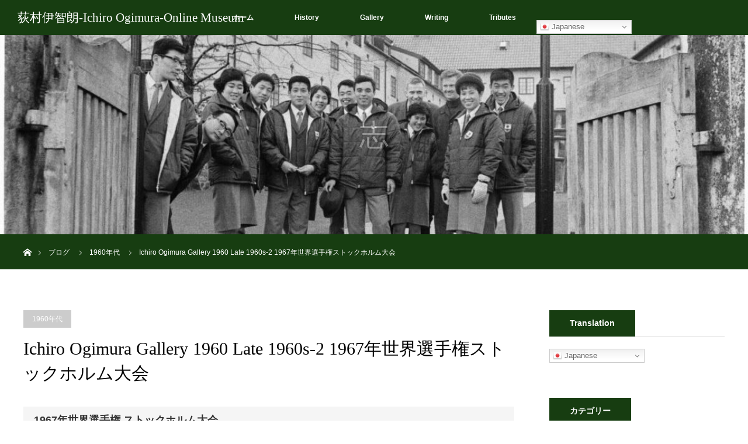

--- FILE ---
content_type: text/html; charset=UTF-8
request_url: https://ogi-museum.com/gallery-late-1960s-2
body_size: 18522
content:
<!DOCTYPE html>
<html class="pc" dir="ltr" lang="ja" prefix="og: https://ogp.me/ns#">
<head>
<meta charset="UTF-8">
<!--[if IE]><meta http-equiv="X-UA-Compatible" content="IE=edge"><![endif]-->
<meta name="viewport" content="width=device-width">
<title>Ichiro Ogimura Gallery 1960 Late 1960s-2 1967年世界選手権ストックホルム大会 - 荻村伊智朗-Ichiro Ogimura-Online Museum</title>
<meta name="description" content="1967年世界選手権 ストックホルム大会※上の写真は左から河野満氏、吉田南総監督、森沢幸子氏、笠井賢二氏、長谷川信彦氏、深津尚子氏、鍵本肇氏、荻村伊智朗。右から河原智氏、山中教子氏、広田佐枝子。">
<link rel="pingback" href="https://ogi-museum.com/xmlrpc.php">

		<!-- All in One SEO 4.9.3 - aioseo.com -->
	<meta name="description" content="1967年世界選手権 ストックホルム大会 ※上の写真は左から河野満氏、吉田南総監督、森沢幸子氏、笠井賢二氏、長" />
	<meta name="robots" content="max-image-preview:large" />
	<meta name="author" content="itsmitaka"/>
	<link rel="canonical" href="https://ogi-museum.com/gallery-late-1960s-2" />
	<meta name="generator" content="All in One SEO (AIOSEO) 4.9.3" />
		<meta property="og:locale" content="ja_JP" />
		<meta property="og:site_name" content="荻村伊智朗-Ichiro Ogimura-Online Museum -" />
		<meta property="og:type" content="article" />
		<meta property="og:title" content="Ichiro Ogimura Gallery 1960 Late 1960s-2 1967年世界選手権ストックホルム大会 - 荻村伊智朗-Ichiro Ogimura-Online Museum" />
		<meta property="og:description" content="1967年世界選手権 ストックホルム大会 ※上の写真は左から河野満氏、吉田南総監督、森沢幸子氏、笠井賢二氏、長" />
		<meta property="og:url" content="https://ogi-museum.com/gallery-late-1960s-2" />
		<meta property="og:image" content="https://ogi-museum.com/wp-content/uploads/2022/05/1967年ストックホルム大会.jpg" />
		<meta property="og:image:secure_url" content="https://ogi-museum.com/wp-content/uploads/2022/05/1967年ストックホルム大会.jpg" />
		<meta property="og:image:width" content="1920" />
		<meta property="og:image:height" content="1295" />
		<meta property="article:published_time" content="2022-05-17T05:41:20+00:00" />
		<meta property="article:modified_time" content="2025-12-15T09:16:21+00:00" />
		<meta name="twitter:card" content="summary_large_image" />
		<meta name="twitter:title" content="Ichiro Ogimura Gallery 1960 Late 1960s-2 1967年世界選手権ストックホルム大会 - 荻村伊智朗-Ichiro Ogimura-Online Museum" />
		<meta name="twitter:description" content="1967年世界選手権 ストックホルム大会 ※上の写真は左から河野満氏、吉田南総監督、森沢幸子氏、笠井賢二氏、長" />
		<meta name="twitter:image" content="https://ogi-museum.com/wp-content/uploads/2022/05/1967年ストックホルム大会.jpg" />
		<script type="application/ld+json" class="aioseo-schema">
			{"@context":"https:\/\/schema.org","@graph":[{"@type":"BlogPosting","@id":"https:\/\/ogi-museum.com\/gallery-late-1960s-2#blogposting","name":"Ichiro Ogimura Gallery 1960 Late 1960s-2 1967\u5e74\u4e16\u754c\u9078\u624b\u6a29\u30b9\u30c8\u30c3\u30af\u30db\u30eb\u30e0\u5927\u4f1a - \u837b\u6751\u4f0a\u667a\u6717-Ichiro Ogimura-Online Museum","headline":"Ichiro Ogimura Gallery 1960 Late 1960s-2 1967\u5e74\u4e16\u754c\u9078\u624b\u6a29\u30b9\u30c8\u30c3\u30af\u30db\u30eb\u30e0\u5927\u4f1a","author":{"@id":"https:\/\/ogi-museum.com\/author\/itsmitaka#author"},"publisher":{"@id":"https:\/\/ogi-museum.com\/#organization"},"image":{"@type":"ImageObject","url":"https:\/\/ogi-museum.com\/wp-content\/uploads\/2022\/05\/1967\u5e74\u30b9\u30c8\u30c3\u30af\u30db\u30eb\u30e0\u5927\u4f1a.jpg","width":1920,"height":1295,"caption":"1967\u5e74\u30b9\u30c8\u30c3\u30af\u30db\u30eb\u30e0\u5927\u4f1a"},"datePublished":"2022-05-17T14:41:20+09:00","dateModified":"2025-12-15T18:16:21+09:00","inLanguage":"ja","mainEntityOfPage":{"@id":"https:\/\/ogi-museum.com\/gallery-late-1960s-2#webpage"},"isPartOf":{"@id":"https:\/\/ogi-museum.com\/gallery-late-1960s-2#webpage"},"articleSection":"1960\u5e74\u4ee3, 1960s, Gallery, World Table Tennis Championships"},{"@type":"BreadcrumbList","@id":"https:\/\/ogi-museum.com\/gallery-late-1960s-2#breadcrumblist","itemListElement":[{"@type":"ListItem","@id":"https:\/\/ogi-museum.com#listItem","position":1,"name":"\u30db\u30fc\u30e0","item":"https:\/\/ogi-museum.com","nextItem":{"@type":"ListItem","@id":"https:\/\/ogi-museum.com\/category\/gallery#listItem","name":"Gallery"}},{"@type":"ListItem","@id":"https:\/\/ogi-museum.com\/category\/gallery#listItem","position":2,"name":"Gallery","item":"https:\/\/ogi-museum.com\/category\/gallery","nextItem":{"@type":"ListItem","@id":"https:\/\/ogi-museum.com\/category\/gallery\/1960s#listItem","name":"1960\u5e74\u4ee3"},"previousItem":{"@type":"ListItem","@id":"https:\/\/ogi-museum.com#listItem","name":"\u30db\u30fc\u30e0"}},{"@type":"ListItem","@id":"https:\/\/ogi-museum.com\/category\/gallery\/1960s#listItem","position":3,"name":"1960\u5e74\u4ee3","item":"https:\/\/ogi-museum.com\/category\/gallery\/1960s","nextItem":{"@type":"ListItem","@id":"https:\/\/ogi-museum.com\/gallery-late-1960s-2#listItem","name":"Ichiro Ogimura Gallery 1960 Late 1960s-2 1967\u5e74\u4e16\u754c\u9078\u624b\u6a29\u30b9\u30c8\u30c3\u30af\u30db\u30eb\u30e0\u5927\u4f1a"},"previousItem":{"@type":"ListItem","@id":"https:\/\/ogi-museum.com\/category\/gallery#listItem","name":"Gallery"}},{"@type":"ListItem","@id":"https:\/\/ogi-museum.com\/gallery-late-1960s-2#listItem","position":4,"name":"Ichiro Ogimura Gallery 1960 Late 1960s-2 1967\u5e74\u4e16\u754c\u9078\u624b\u6a29\u30b9\u30c8\u30c3\u30af\u30db\u30eb\u30e0\u5927\u4f1a","previousItem":{"@type":"ListItem","@id":"https:\/\/ogi-museum.com\/category\/gallery\/1960s#listItem","name":"1960\u5e74\u4ee3"}}]},{"@type":"Organization","@id":"https:\/\/ogi-museum.com\/#organization","name":"\u837b\u6751\u4f0a\u667a\u6717-Ichiro Ogimura-Online museum","url":"https:\/\/ogi-museum.com\/"},{"@type":"Person","@id":"https:\/\/ogi-museum.com\/author\/itsmitaka#author","url":"https:\/\/ogi-museum.com\/author\/itsmitaka","name":"itsmitaka","image":{"@type":"ImageObject","@id":"https:\/\/ogi-museum.com\/gallery-late-1960s-2#authorImage","url":"https:\/\/secure.gravatar.com\/avatar\/809842612f2073b0186fb85b765f8c00caf365be1736b8be0335b468e8b52050?s=96&d=mm&r=g","width":96,"height":96,"caption":"itsmitaka"}},{"@type":"WebPage","@id":"https:\/\/ogi-museum.com\/gallery-late-1960s-2#webpage","url":"https:\/\/ogi-museum.com\/gallery-late-1960s-2","name":"Ichiro Ogimura Gallery 1960 Late 1960s-2 1967\u5e74\u4e16\u754c\u9078\u624b\u6a29\u30b9\u30c8\u30c3\u30af\u30db\u30eb\u30e0\u5927\u4f1a - \u837b\u6751\u4f0a\u667a\u6717-Ichiro Ogimura-Online Museum","description":"1967\u5e74\u4e16\u754c\u9078\u624b\u6a29 \u30b9\u30c8\u30c3\u30af\u30db\u30eb\u30e0\u5927\u4f1a \u203b\u4e0a\u306e\u5199\u771f\u306f\u5de6\u304b\u3089\u6cb3\u91ce\u6e80\u6c0f\u3001\u5409\u7530\u5357\u7dcf\u76e3\u7763\u3001\u68ee\u6ca2\u5e78\u5b50\u6c0f\u3001\u7b20\u4e95\u8ce2\u4e8c\u6c0f\u3001\u9577","inLanguage":"ja","isPartOf":{"@id":"https:\/\/ogi-museum.com\/#website"},"breadcrumb":{"@id":"https:\/\/ogi-museum.com\/gallery-late-1960s-2#breadcrumblist"},"author":{"@id":"https:\/\/ogi-museum.com\/author\/itsmitaka#author"},"creator":{"@id":"https:\/\/ogi-museum.com\/author\/itsmitaka#author"},"image":{"@type":"ImageObject","url":"https:\/\/ogi-museum.com\/wp-content\/uploads\/2022\/05\/1967\u5e74\u30b9\u30c8\u30c3\u30af\u30db\u30eb\u30e0\u5927\u4f1a.jpg","@id":"https:\/\/ogi-museum.com\/gallery-late-1960s-2\/#mainImage","width":1920,"height":1295,"caption":"1967\u5e74\u30b9\u30c8\u30c3\u30af\u30db\u30eb\u30e0\u5927\u4f1a"},"primaryImageOfPage":{"@id":"https:\/\/ogi-museum.com\/gallery-late-1960s-2#mainImage"},"datePublished":"2022-05-17T14:41:20+09:00","dateModified":"2025-12-15T18:16:21+09:00"},{"@type":"WebSite","@id":"https:\/\/ogi-museum.com\/#website","url":"https:\/\/ogi-museum.com\/","name":"\u837b\u6751\u4f0a\u667a\u6717-Ichiro Ogimura-Online Museum","inLanguage":"ja","publisher":{"@id":"https:\/\/ogi-museum.com\/#organization"}}]}
		</script>
		<!-- All in One SEO -->

<link rel='dns-prefetch' href='//www.googletagmanager.com' />
<link rel="alternate" type="application/rss+xml" title="荻村伊智朗-Ichiro Ogimura-Online Museum &raquo; フィード" href="https://ogi-museum.com/feed" />
<link rel="alternate" type="application/rss+xml" title="荻村伊智朗-Ichiro Ogimura-Online Museum &raquo; コメントフィード" href="https://ogi-museum.com/comments/feed" />
<link rel="alternate" type="application/rss+xml" title="荻村伊智朗-Ichiro Ogimura-Online Museum &raquo; Ichiro Ogimura Gallery 1960 Late 1960s-2 1967年世界選手権ストックホルム大会 のコメントのフィード" href="https://ogi-museum.com/gallery-late-1960s-2/feed" />
<link rel="alternate" title="oEmbed (JSON)" type="application/json+oembed" href="https://ogi-museum.com/wp-json/oembed/1.0/embed?url=https%3A%2F%2Fogi-museum.com%2Fgallery-late-1960s-2" />
<link rel="alternate" title="oEmbed (XML)" type="text/xml+oembed" href="https://ogi-museum.com/wp-json/oembed/1.0/embed?url=https%3A%2F%2Fogi-museum.com%2Fgallery-late-1960s-2&#038;format=xml" />
		<!-- This site uses the Google Analytics by MonsterInsights plugin v8.25.0 - Using Analytics tracking - https://www.monsterinsights.com/ -->
		<!-- Note: MonsterInsights is not currently configured on this site. The site owner needs to authenticate with Google Analytics in the MonsterInsights settings panel. -->
					<!-- No tracking code set -->
				<!-- / Google Analytics by MonsterInsights -->
		<style id='wp-img-auto-sizes-contain-inline-css' type='text/css'>
img:is([sizes=auto i],[sizes^="auto," i]){contain-intrinsic-size:3000px 1500px}
/*# sourceURL=wp-img-auto-sizes-contain-inline-css */
</style>
<link rel='stylesheet' id='style-css' href='https://ogi-museum.com/wp-content/themes/orion_tcd037-child/style.css?ver=3.3.2.1620788238' type='text/css' media='all' />
<link rel='stylesheet' id='chld_thm_cfg_parent-css' href='https://ogi-museum.com/wp-content/themes/orion_tcd037/style.css?ver=6.9' type='text/css' media='all' />
<style id='wp-block-library-inline-css' type='text/css'>
:root{--wp-block-synced-color:#7a00df;--wp-block-synced-color--rgb:122,0,223;--wp-bound-block-color:var(--wp-block-synced-color);--wp-editor-canvas-background:#ddd;--wp-admin-theme-color:#007cba;--wp-admin-theme-color--rgb:0,124,186;--wp-admin-theme-color-darker-10:#006ba1;--wp-admin-theme-color-darker-10--rgb:0,107,160.5;--wp-admin-theme-color-darker-20:#005a87;--wp-admin-theme-color-darker-20--rgb:0,90,135;--wp-admin-border-width-focus:2px}@media (min-resolution:192dpi){:root{--wp-admin-border-width-focus:1.5px}}.wp-element-button{cursor:pointer}:root .has-very-light-gray-background-color{background-color:#eee}:root .has-very-dark-gray-background-color{background-color:#313131}:root .has-very-light-gray-color{color:#eee}:root .has-very-dark-gray-color{color:#313131}:root .has-vivid-green-cyan-to-vivid-cyan-blue-gradient-background{background:linear-gradient(135deg,#00d084,#0693e3)}:root .has-purple-crush-gradient-background{background:linear-gradient(135deg,#34e2e4,#4721fb 50%,#ab1dfe)}:root .has-hazy-dawn-gradient-background{background:linear-gradient(135deg,#faaca8,#dad0ec)}:root .has-subdued-olive-gradient-background{background:linear-gradient(135deg,#fafae1,#67a671)}:root .has-atomic-cream-gradient-background{background:linear-gradient(135deg,#fdd79a,#004a59)}:root .has-nightshade-gradient-background{background:linear-gradient(135deg,#330968,#31cdcf)}:root .has-midnight-gradient-background{background:linear-gradient(135deg,#020381,#2874fc)}:root{--wp--preset--font-size--normal:16px;--wp--preset--font-size--huge:42px}.has-regular-font-size{font-size:1em}.has-larger-font-size{font-size:2.625em}.has-normal-font-size{font-size:var(--wp--preset--font-size--normal)}.has-huge-font-size{font-size:var(--wp--preset--font-size--huge)}.has-text-align-center{text-align:center}.has-text-align-left{text-align:left}.has-text-align-right{text-align:right}.has-fit-text{white-space:nowrap!important}#end-resizable-editor-section{display:none}.aligncenter{clear:both}.items-justified-left{justify-content:flex-start}.items-justified-center{justify-content:center}.items-justified-right{justify-content:flex-end}.items-justified-space-between{justify-content:space-between}.screen-reader-text{border:0;clip-path:inset(50%);height:1px;margin:-1px;overflow:hidden;padding:0;position:absolute;width:1px;word-wrap:normal!important}.screen-reader-text:focus{background-color:#ddd;clip-path:none;color:#444;display:block;font-size:1em;height:auto;left:5px;line-height:normal;padding:15px 23px 14px;text-decoration:none;top:5px;width:auto;z-index:100000}html :where(.has-border-color){border-style:solid}html :where([style*=border-top-color]){border-top-style:solid}html :where([style*=border-right-color]){border-right-style:solid}html :where([style*=border-bottom-color]){border-bottom-style:solid}html :where([style*=border-left-color]){border-left-style:solid}html :where([style*=border-width]){border-style:solid}html :where([style*=border-top-width]){border-top-style:solid}html :where([style*=border-right-width]){border-right-style:solid}html :where([style*=border-bottom-width]){border-bottom-style:solid}html :where([style*=border-left-width]){border-left-style:solid}html :where(img[class*=wp-image-]){height:auto;max-width:100%}:where(figure){margin:0 0 1em}html :where(.is-position-sticky){--wp-admin--admin-bar--position-offset:var(--wp-admin--admin-bar--height,0px)}@media screen and (max-width:600px){html :where(.is-position-sticky){--wp-admin--admin-bar--position-offset:0px}}

/*# sourceURL=wp-block-library-inline-css */
</style><style id='global-styles-inline-css' type='text/css'>
:root{--wp--preset--aspect-ratio--square: 1;--wp--preset--aspect-ratio--4-3: 4/3;--wp--preset--aspect-ratio--3-4: 3/4;--wp--preset--aspect-ratio--3-2: 3/2;--wp--preset--aspect-ratio--2-3: 2/3;--wp--preset--aspect-ratio--16-9: 16/9;--wp--preset--aspect-ratio--9-16: 9/16;--wp--preset--color--black: #000000;--wp--preset--color--cyan-bluish-gray: #abb8c3;--wp--preset--color--white: #ffffff;--wp--preset--color--pale-pink: #f78da7;--wp--preset--color--vivid-red: #cf2e2e;--wp--preset--color--luminous-vivid-orange: #ff6900;--wp--preset--color--luminous-vivid-amber: #fcb900;--wp--preset--color--light-green-cyan: #7bdcb5;--wp--preset--color--vivid-green-cyan: #00d084;--wp--preset--color--pale-cyan-blue: #8ed1fc;--wp--preset--color--vivid-cyan-blue: #0693e3;--wp--preset--color--vivid-purple: #9b51e0;--wp--preset--gradient--vivid-cyan-blue-to-vivid-purple: linear-gradient(135deg,rgb(6,147,227) 0%,rgb(155,81,224) 100%);--wp--preset--gradient--light-green-cyan-to-vivid-green-cyan: linear-gradient(135deg,rgb(122,220,180) 0%,rgb(0,208,130) 100%);--wp--preset--gradient--luminous-vivid-amber-to-luminous-vivid-orange: linear-gradient(135deg,rgb(252,185,0) 0%,rgb(255,105,0) 100%);--wp--preset--gradient--luminous-vivid-orange-to-vivid-red: linear-gradient(135deg,rgb(255,105,0) 0%,rgb(207,46,46) 100%);--wp--preset--gradient--very-light-gray-to-cyan-bluish-gray: linear-gradient(135deg,rgb(238,238,238) 0%,rgb(169,184,195) 100%);--wp--preset--gradient--cool-to-warm-spectrum: linear-gradient(135deg,rgb(74,234,220) 0%,rgb(151,120,209) 20%,rgb(207,42,186) 40%,rgb(238,44,130) 60%,rgb(251,105,98) 80%,rgb(254,248,76) 100%);--wp--preset--gradient--blush-light-purple: linear-gradient(135deg,rgb(255,206,236) 0%,rgb(152,150,240) 100%);--wp--preset--gradient--blush-bordeaux: linear-gradient(135deg,rgb(254,205,165) 0%,rgb(254,45,45) 50%,rgb(107,0,62) 100%);--wp--preset--gradient--luminous-dusk: linear-gradient(135deg,rgb(255,203,112) 0%,rgb(199,81,192) 50%,rgb(65,88,208) 100%);--wp--preset--gradient--pale-ocean: linear-gradient(135deg,rgb(255,245,203) 0%,rgb(182,227,212) 50%,rgb(51,167,181) 100%);--wp--preset--gradient--electric-grass: linear-gradient(135deg,rgb(202,248,128) 0%,rgb(113,206,126) 100%);--wp--preset--gradient--midnight: linear-gradient(135deg,rgb(2,3,129) 0%,rgb(40,116,252) 100%);--wp--preset--font-size--small: 13px;--wp--preset--font-size--medium: 20px;--wp--preset--font-size--large: 36px;--wp--preset--font-size--x-large: 42px;--wp--preset--spacing--20: 0.44rem;--wp--preset--spacing--30: 0.67rem;--wp--preset--spacing--40: 1rem;--wp--preset--spacing--50: 1.5rem;--wp--preset--spacing--60: 2.25rem;--wp--preset--spacing--70: 3.38rem;--wp--preset--spacing--80: 5.06rem;--wp--preset--shadow--natural: 6px 6px 9px rgba(0, 0, 0, 0.2);--wp--preset--shadow--deep: 12px 12px 50px rgba(0, 0, 0, 0.4);--wp--preset--shadow--sharp: 6px 6px 0px rgba(0, 0, 0, 0.2);--wp--preset--shadow--outlined: 6px 6px 0px -3px rgb(255, 255, 255), 6px 6px rgb(0, 0, 0);--wp--preset--shadow--crisp: 6px 6px 0px rgb(0, 0, 0);}:where(.is-layout-flex){gap: 0.5em;}:where(.is-layout-grid){gap: 0.5em;}body .is-layout-flex{display: flex;}.is-layout-flex{flex-wrap: wrap;align-items: center;}.is-layout-flex > :is(*, div){margin: 0;}body .is-layout-grid{display: grid;}.is-layout-grid > :is(*, div){margin: 0;}:where(.wp-block-columns.is-layout-flex){gap: 2em;}:where(.wp-block-columns.is-layout-grid){gap: 2em;}:where(.wp-block-post-template.is-layout-flex){gap: 1.25em;}:where(.wp-block-post-template.is-layout-grid){gap: 1.25em;}.has-black-color{color: var(--wp--preset--color--black) !important;}.has-cyan-bluish-gray-color{color: var(--wp--preset--color--cyan-bluish-gray) !important;}.has-white-color{color: var(--wp--preset--color--white) !important;}.has-pale-pink-color{color: var(--wp--preset--color--pale-pink) !important;}.has-vivid-red-color{color: var(--wp--preset--color--vivid-red) !important;}.has-luminous-vivid-orange-color{color: var(--wp--preset--color--luminous-vivid-orange) !important;}.has-luminous-vivid-amber-color{color: var(--wp--preset--color--luminous-vivid-amber) !important;}.has-light-green-cyan-color{color: var(--wp--preset--color--light-green-cyan) !important;}.has-vivid-green-cyan-color{color: var(--wp--preset--color--vivid-green-cyan) !important;}.has-pale-cyan-blue-color{color: var(--wp--preset--color--pale-cyan-blue) !important;}.has-vivid-cyan-blue-color{color: var(--wp--preset--color--vivid-cyan-blue) !important;}.has-vivid-purple-color{color: var(--wp--preset--color--vivid-purple) !important;}.has-black-background-color{background-color: var(--wp--preset--color--black) !important;}.has-cyan-bluish-gray-background-color{background-color: var(--wp--preset--color--cyan-bluish-gray) !important;}.has-white-background-color{background-color: var(--wp--preset--color--white) !important;}.has-pale-pink-background-color{background-color: var(--wp--preset--color--pale-pink) !important;}.has-vivid-red-background-color{background-color: var(--wp--preset--color--vivid-red) !important;}.has-luminous-vivid-orange-background-color{background-color: var(--wp--preset--color--luminous-vivid-orange) !important;}.has-luminous-vivid-amber-background-color{background-color: var(--wp--preset--color--luminous-vivid-amber) !important;}.has-light-green-cyan-background-color{background-color: var(--wp--preset--color--light-green-cyan) !important;}.has-vivid-green-cyan-background-color{background-color: var(--wp--preset--color--vivid-green-cyan) !important;}.has-pale-cyan-blue-background-color{background-color: var(--wp--preset--color--pale-cyan-blue) !important;}.has-vivid-cyan-blue-background-color{background-color: var(--wp--preset--color--vivid-cyan-blue) !important;}.has-vivid-purple-background-color{background-color: var(--wp--preset--color--vivid-purple) !important;}.has-black-border-color{border-color: var(--wp--preset--color--black) !important;}.has-cyan-bluish-gray-border-color{border-color: var(--wp--preset--color--cyan-bluish-gray) !important;}.has-white-border-color{border-color: var(--wp--preset--color--white) !important;}.has-pale-pink-border-color{border-color: var(--wp--preset--color--pale-pink) !important;}.has-vivid-red-border-color{border-color: var(--wp--preset--color--vivid-red) !important;}.has-luminous-vivid-orange-border-color{border-color: var(--wp--preset--color--luminous-vivid-orange) !important;}.has-luminous-vivid-amber-border-color{border-color: var(--wp--preset--color--luminous-vivid-amber) !important;}.has-light-green-cyan-border-color{border-color: var(--wp--preset--color--light-green-cyan) !important;}.has-vivid-green-cyan-border-color{border-color: var(--wp--preset--color--vivid-green-cyan) !important;}.has-pale-cyan-blue-border-color{border-color: var(--wp--preset--color--pale-cyan-blue) !important;}.has-vivid-cyan-blue-border-color{border-color: var(--wp--preset--color--vivid-cyan-blue) !important;}.has-vivid-purple-border-color{border-color: var(--wp--preset--color--vivid-purple) !important;}.has-vivid-cyan-blue-to-vivid-purple-gradient-background{background: var(--wp--preset--gradient--vivid-cyan-blue-to-vivid-purple) !important;}.has-light-green-cyan-to-vivid-green-cyan-gradient-background{background: var(--wp--preset--gradient--light-green-cyan-to-vivid-green-cyan) !important;}.has-luminous-vivid-amber-to-luminous-vivid-orange-gradient-background{background: var(--wp--preset--gradient--luminous-vivid-amber-to-luminous-vivid-orange) !important;}.has-luminous-vivid-orange-to-vivid-red-gradient-background{background: var(--wp--preset--gradient--luminous-vivid-orange-to-vivid-red) !important;}.has-very-light-gray-to-cyan-bluish-gray-gradient-background{background: var(--wp--preset--gradient--very-light-gray-to-cyan-bluish-gray) !important;}.has-cool-to-warm-spectrum-gradient-background{background: var(--wp--preset--gradient--cool-to-warm-spectrum) !important;}.has-blush-light-purple-gradient-background{background: var(--wp--preset--gradient--blush-light-purple) !important;}.has-blush-bordeaux-gradient-background{background: var(--wp--preset--gradient--blush-bordeaux) !important;}.has-luminous-dusk-gradient-background{background: var(--wp--preset--gradient--luminous-dusk) !important;}.has-pale-ocean-gradient-background{background: var(--wp--preset--gradient--pale-ocean) !important;}.has-electric-grass-gradient-background{background: var(--wp--preset--gradient--electric-grass) !important;}.has-midnight-gradient-background{background: var(--wp--preset--gradient--midnight) !important;}.has-small-font-size{font-size: var(--wp--preset--font-size--small) !important;}.has-medium-font-size{font-size: var(--wp--preset--font-size--medium) !important;}.has-large-font-size{font-size: var(--wp--preset--font-size--large) !important;}.has-x-large-font-size{font-size: var(--wp--preset--font-size--x-large) !important;}
/*# sourceURL=global-styles-inline-css */
</style>

<style id='classic-theme-styles-inline-css' type='text/css'>
/*! This file is auto-generated */
.wp-block-button__link{color:#fff;background-color:#32373c;border-radius:9999px;box-shadow:none;text-decoration:none;padding:calc(.667em + 2px) calc(1.333em + 2px);font-size:1.125em}.wp-block-file__button{background:#32373c;color:#fff;text-decoration:none}
/*# sourceURL=/wp-includes/css/classic-themes.min.css */
</style>
<link rel='stylesheet' id='contact-form-7-css' href='https://ogi-museum.com/wp-content/plugins/contact-form-7/includes/css/styles.css?ver=6.1.4' type='text/css' media='all' />
<script type="text/javascript" src="https://ogi-museum.com/wp-includes/js/jquery/jquery.min.js?ver=3.7.1" id="jquery-core-js"></script>
<script type="text/javascript" src="https://ogi-museum.com/wp-includes/js/jquery/jquery-migrate.min.js?ver=3.4.1" id="jquery-migrate-js"></script>

<!-- Site Kit によって追加された Google タグ（gtag.js）スニペット -->
<!-- Google アナリティクス スニペット (Site Kit が追加) -->
<script type="text/javascript" src="https://www.googletagmanager.com/gtag/js?id=G-ETFC9E0TG1" id="google_gtagjs-js" async></script>
<script type="text/javascript" id="google_gtagjs-js-after">
/* <![CDATA[ */
window.dataLayer = window.dataLayer || [];function gtag(){dataLayer.push(arguments);}
gtag("set","linker",{"domains":["ogi-museum.com"]});
gtag("js", new Date());
gtag("set", "developer_id.dZTNiMT", true);
gtag("config", "G-ETFC9E0TG1");
//# sourceURL=google_gtagjs-js-after
/* ]]> */
</script>
<link rel="https://api.w.org/" href="https://ogi-museum.com/wp-json/" /><link rel="alternate" title="JSON" type="application/json" href="https://ogi-museum.com/wp-json/wp/v2/posts/563" /><link rel='shortlink' href='https://ogi-museum.com/?p=563' />
<meta name="generator" content="Site Kit by Google 1.170.0" />
<script src="https://ogi-museum.com/wp-content/themes/orion_tcd037/js/jquery.easing.1.3.js?ver=3.3.2.1620788238"></script>
<script src="https://ogi-museum.com/wp-content/themes/orion_tcd037/js/jscript.js?ver=3.3.2.1620788238"></script>


<link rel="stylesheet" media="screen and (max-width:970px)" href="https://ogi-museum.com/wp-content/themes/orion_tcd037/footer-bar/footer-bar.css?ver=3.3.2.1620788238">
<script src="https://ogi-museum.com/wp-content/themes/orion_tcd037/js/comment.js?ver=3.3.2.1620788238"></script>

<link rel="stylesheet" media="screen and (max-width:970px)" href="https://ogi-museum.com/wp-content/themes/orion_tcd037/responsive.css?ver=3.3.2.1620788238">

<style type="text/css">
body, input, textarea { font-family: "Segoe UI", Verdana, "游ゴシック", YuGothic, "Hiragino Kaku Gothic ProN", Meiryo, sans-serif; }
.rich_font { font-family: "Times New Roman" , "游明朝" , "Yu Mincho" , "游明朝体" , "YuMincho" , "ヒラギノ明朝 Pro W3" , "Hiragino Mincho Pro" , "HiraMinProN-W3" , "HGS明朝E" , "ＭＳ Ｐ明朝" , "MS PMincho" , serif; font-weight:400; }

body { font-size:15px; }

.pc #header .logo { font-size:21px; }
.mobile #header .logo { font-size:18px; }
#header_logo_index .logo { font-size:40px; }
#footer_logo .logo { font-size:40px; }
#header_logo_index .desc { font-size:12px; }
#footer_logo .desc { font-size:12px; }
.pc #index_content1 .index_content_header .headline { font-size:30px; }
.pc #index_content1 .index_content_header .desc { font-size:15px; }
.pc #index_content2 .index_content_header .headline { font-size:30px; }
.pc #index_content2 .index_content_header .desc { font-size:15px; }
.pc #index_dis .index_content_header .headline { font-size:40px; }
.pc #index_dis .index_content_header .desc { font-size:15px; }

.pc #index_dis .index_content_header3 .headline { font-size:40px; }
.pc #index_dis .index_content_header3 .desc { font-size:15px; }

#post_title { font-size:30px; }
.post_content { font-size:15px; }

.pc #header, #bread_crumb, .pc #global_menu ul ul a, #index_dis_slider .link, #previous_next_post .label, #related_post .headline span, #comment_headline span, .side_headline span, .widget_search #search-btn input, .widget_search #searchsubmit, .side_widget.google_search #searchsubmit, .page_navi span.current, .mobile #global_menu li a, a.menu_button:hover, a.menu_button.active
 { background-color:#173D11; }

.footer_menu li.no_link a { color:#173D11; }

.post_content a{ color:#2D8696; }
a:hover, #comment_header ul li a:hover, .pc #global_menu > ul > li.active > a, .pc #global_menu li.current-menu-item > a, .pc #global_menu > ul > li > a:hover, #header_logo .logo a:hover, #bread_crumb li.home a:hover:before, #bread_crumb li a:hover
 { color:#EB0707; }

#global_menu ul ul a:hover, #return_top a:hover, .next_page_link a:hover, .page_navi a:hover, .collapse_category_list li a:hover .count, .index_box_list .link:hover, .index_content_header2 .link a:hover, #index_blog_list li .category a:hover, .slick-arrow:hover, #index_dis_slider .link:hover, #header_logo_index .link:hover,
 #previous_next_page a:hover, .page_navi p.back a:hover, #post_meta_top .category a:hover, .collapse_category_list li a:hover .count, .mobile #global_menu li a:hover,
   #wp-calendar td a:hover, #wp-calendar #prev a:hover, #wp-calendar #next a:hover, .widget_search #search-btn input:hover, .widget_search #searchsubmit:hover, .side_widget.google_search #searchsubmit:hover,
    #submit_comment:hover, #comment_header ul li a:hover, #comment_header ul li.comment_switch_active a, #comment_header #comment_closed p, #post_pagination a:hover, #post_pagination p, a.menu_button:hover, .mobile .footer_menu a:hover, .mobile #footer_menu_bottom li a:hover, .post_content .bt_orion:hover
     { background-color:#EB0707; }

#comment_textarea textarea:focus, #guest_info input:focus, #comment_header ul li a:hover, #comment_header ul li.comment_switch_active a, #comment_header #comment_closed p
 { border-color:#EB0707; }

#comment_header ul li.comment_switch_active a:after, #comment_header #comment_closed p:after
 { border-color:#EB0707 transparent transparent transparent; }

.collapse_category_list li a:before
 { border-color: transparent transparent transparent #EB0707; }






</style>


<script type="text/javascript">
jQuery(function($) {
  $("a").on("focus", function(){if(this.blur)this.blur();});
  $("a.target_blank").attr("target","_blank");

  $('#return_top a, #header_logo_index a').on('click', function() {
    var myHref= $(this).attr("href");
          var myPos = $(myHref).offset().top;
        $("html,body").animate({scrollTop : myPos}, 1000, 'easeOutExpo');
    return false;
  });
});

jQuery(window).on('load', function() {
  jQuery('#header_image .title').delay(1000).fadeIn(3000);
});

</script>

<style type="text/css"></style><noscript><style>.lazyload[data-src]{display:none !important;}</style></noscript><style>.lazyload{background-image:none !important;}.lazyload:before{background-image:none !important;}</style><link rel="icon" href="https://ogi-museum.com/wp-content/uploads/2022/04/cropped-ogiサイン-removebg-preview-32x32.png" sizes="32x32" />
<link rel="icon" href="https://ogi-museum.com/wp-content/uploads/2022/04/cropped-ogiサイン-removebg-preview-192x192.png" sizes="192x192" />
<link rel="apple-touch-icon" href="https://ogi-museum.com/wp-content/uploads/2022/04/cropped-ogiサイン-removebg-preview-180x180.png" />
<meta name="msapplication-TileImage" content="https://ogi-museum.com/wp-content/uploads/2022/04/cropped-ogiサイン-removebg-preview-270x270.png" />
		<style type="text/css" id="wp-custom-css">
			@media screen and (max-width:500px) {
#header_image .image img { margin:0 0 0 -250px; }
}
		</style>
		</head>
<body id="body" class="wp-singular post-template-default single single-post postid-563 single-format-standard wp-theme-orion_tcd037 wp-child-theme-orion_tcd037-child">


 <div id="top">

  <div id="header">
   <div id="header_inner">
    <div id="header_logo">
     <div id="logo_text">
 <h1 class="logo rich_font"><a href="https://ogi-museum.com/">荻村伊智朗-Ichiro Ogimura-Online Museum</a></h1>
</div>
    </div>
        <a href="#" class="menu_button"><span>menu</span></a>
    <div id="global_menu">
     <ul id="menu-%e3%82%b0%e3%83%ad%e3%83%bc%e3%83%90%e3%83%ab%e3%83%a1%e3%83%8b%e3%83%a5%e3%83%bc" class="menu"><li id="menu-item-16" class="menu-item menu-item-type-custom menu-item-object-custom menu-item-home menu-item-16"><a href="https://ogi-museum.com">ホーム</a></li>
<li id="menu-item-17" class="menu-item menu-item-type-taxonomy menu-item-object-category menu-item-17"><a href="https://ogi-museum.com/category/history">History</a></li>
<li id="menu-item-506" class="menu-item menu-item-type-taxonomy menu-item-object-category current-post-ancestor menu-item-506"><a href="https://ogi-museum.com/category/gallery">Gallery</a></li>
<li id="menu-item-251" class="menu-item menu-item-type-taxonomy menu-item-object-category menu-item-251"><a href="https://ogi-museum.com/category/writing">Writing</a></li>
<li id="menu-item-1536" class="menu-item menu-item-type-taxonomy menu-item-object-category menu-item-1536"><a href="https://ogi-museum.com/category/tributes">Tributes</a></li>
<li style="position:relative;" class="menu-item menu-item-gtranslate"><div style="position:absolute;white-space:nowrap;" id="gtranslate_menu_wrapper_71037"></div></li></ul>    </div>
       </div><!-- END #header_inner -->
  </div><!-- END #header -->

  
 </div><!-- END #top -->

 <div id="main_contents" class="clearfix">

<div id="header_image">
 <div class="image"><img src="[data-uri]" title="" alt="" data-src="https://ogi-museum.com/wp-content/uploads/2021/05/1967年ストックホルム大会-e1621323619344-1200x320.jpg" decoding="async" class="lazyload" data-eio-rwidth="1200" data-eio-rheight="320" /><noscript><img src="https://ogi-museum.com/wp-content/uploads/2021/05/1967年ストックホルム大会-e1621323619344-1200x320.jpg" title="" alt="" data-eio="l" /></noscript></div>
 <div class="caption" style="text-shadow:0px 0px 4px #333333; color:#FFFFFF; ">
  <p class="title rich_font" style="font-size:50px;">志</p>
 </div>
</div>

<div id="bread_crumb">

<ul class="clearfix" itemscope itemtype="http://schema.org/BreadcrumbList">
 <li itemprop="itemListElement" itemscope itemtype="http://schema.org/ListItem" class="home"><a itemprop="item" href="https://ogi-museum.com/"><span itemprop="name">ホーム</span></a><meta itemprop="position" content="1" /></li>

 <li itemprop="itemListElement" itemscope itemtype="http://schema.org/ListItem"><a itemprop="item" href="https://ogi-museum.com/gallery-late-1960s-2"><span itemprop="name">ブログ</span></a><meta itemprop="position" content="2" /></li>
 <li itemprop="itemListElement" itemscope itemtype="http://schema.org/ListItem">
   <a itemprop="item" href="https://ogi-museum.com/category/gallery/1960s"><span itemprop="name">1960年代</span></a>
     <meta itemprop="position" content="3" /></li>
 <li itemprop="itemListElement" itemscope itemtype="http://schema.org/ListItem" class="last"><span itemprop="name">Ichiro Ogimura Gallery 1960 Late 1960s-2 1967年世界選手権ストックホルム大会</span><meta itemprop="position" content="4" /></li>

</ul>
</div>

<div id="main_col" class="clearfix">

<div id="left_col">

 
 <div id="article">

  <ul id="post_meta_top" class="clearfix">
   <li class="category"><a href="https://ogi-museum.com/category/gallery/1960s">1960年代</a>
</li>     </ul>

  <h2 id="post_title" class="rich_font">Ichiro Ogimura Gallery 1960 Late 1960s-2 1967年世界選手権ストックホルム大会</h2>

  
      

  <div class="post_content clearfix">
   <h5 class="style5a">1967年世界選手権 ストックホルム大会</h5>
<p><img fetchpriority="high" decoding="async" class="aligncenter size-large wp-image-564 lazyload" src="[data-uri]" alt="1967年ストックホルム大会" width="1024" height="691"   data-src="http://ogi-museum.com/wp-content/uploads/2022/05/1967年ストックホルム大会-1024x691.jpg" data-srcset="https://ogi-museum.com/wp-content/uploads/2022/05/1967年ストックホルム大会-1024x691.jpg 1024w, https://ogi-museum.com/wp-content/uploads/2022/05/1967年ストックホルム大会-300x202.jpg 300w, https://ogi-museum.com/wp-content/uploads/2022/05/1967年ストックホルム大会-768x518.jpg 768w, https://ogi-museum.com/wp-content/uploads/2022/05/1967年ストックホルム大会-1536x1036.jpg 1536w, https://ogi-museum.com/wp-content/uploads/2022/05/1967年ストックホルム大会.jpg 1920w" data-sizes="auto" data-eio-rwidth="1024" data-eio-rheight="691" /><noscript><img fetchpriority="high" decoding="async" class="aligncenter size-large wp-image-564" src="http://ogi-museum.com/wp-content/uploads/2022/05/1967年ストックホルム大会-1024x691.jpg" alt="1967年ストックホルム大会" width="1024" height="691" srcset="https://ogi-museum.com/wp-content/uploads/2022/05/1967年ストックホルム大会-1024x691.jpg 1024w, https://ogi-museum.com/wp-content/uploads/2022/05/1967年ストックホルム大会-300x202.jpg 300w, https://ogi-museum.com/wp-content/uploads/2022/05/1967年ストックホルム大会-768x518.jpg 768w, https://ogi-museum.com/wp-content/uploads/2022/05/1967年ストックホルム大会-1536x1036.jpg 1536w, https://ogi-museum.com/wp-content/uploads/2022/05/1967年ストックホルム大会.jpg 1920w" sizes="(max-width: 1024px) 100vw, 1024px" data-eio="l" /></noscript></p>
<p>※上の写真は左から河野満氏、吉田南総監督、森沢幸子氏、笠井賢二氏、長谷川信彦氏、深津尚子氏、鍵本肇氏、荻村伊智朗。</p>
<p>右から河原智氏、山中教子氏、広田佐枝子。荻村伊智朗の隣はクリスチャン・レイヤード・ピレ氏（世界選手権元スウェーデン代表）とディックトステンソン氏。</p>
<p><img decoding="async" class="aligncenter size-large wp-image-1752 lazyload" src="[data-uri]" alt="1967年世界選手権ストックホルム" width="1024" height="683"   data-src="http://ogi-museum.com/wp-content/uploads/2022/05/写真-2025-12-03-17-17-45-1024x683.jpg" data-srcset="https://ogi-museum.com/wp-content/uploads/2022/05/写真-2025-12-03-17-17-45-1024x683.jpg 1024w, https://ogi-museum.com/wp-content/uploads/2022/05/写真-2025-12-03-17-17-45-300x200.jpg 300w, https://ogi-museum.com/wp-content/uploads/2022/05/写真-2025-12-03-17-17-45-768x512.jpg 768w, https://ogi-museum.com/wp-content/uploads/2022/05/写真-2025-12-03-17-17-45-1536x1024.jpg 1536w, https://ogi-museum.com/wp-content/uploads/2022/05/写真-2025-12-03-17-17-45.jpg 1920w" data-sizes="auto" data-eio-rwidth="1024" data-eio-rheight="683" /><noscript><img decoding="async" class="aligncenter size-large wp-image-1752" src="http://ogi-museum.com/wp-content/uploads/2022/05/写真-2025-12-03-17-17-45-1024x683.jpg" alt="1967年世界選手権ストックホルム" width="1024" height="683" srcset="https://ogi-museum.com/wp-content/uploads/2022/05/写真-2025-12-03-17-17-45-1024x683.jpg 1024w, https://ogi-museum.com/wp-content/uploads/2022/05/写真-2025-12-03-17-17-45-300x200.jpg 300w, https://ogi-museum.com/wp-content/uploads/2022/05/写真-2025-12-03-17-17-45-768x512.jpg 768w, https://ogi-museum.com/wp-content/uploads/2022/05/写真-2025-12-03-17-17-45-1536x1024.jpg 1536w, https://ogi-museum.com/wp-content/uploads/2022/05/写真-2025-12-03-17-17-45.jpg 1920w" sizes="(max-width: 1024px) 100vw, 1024px" data-eio="l" /></noscript></p>
<p><img decoding="async" class="aligncenter size-large wp-image-565 lazyload" src="[data-uri]" alt="1967年ストックホルム大会" width="1024" height="692"   data-src="http://ogi-museum.com/wp-content/uploads/2022/05/1967年ストックホルム大会-2-1024x692.jpg" data-srcset="https://ogi-museum.com/wp-content/uploads/2022/05/1967年ストックホルム大会-2-1024x692.jpg 1024w, https://ogi-museum.com/wp-content/uploads/2022/05/1967年ストックホルム大会-2-300x203.jpg 300w, https://ogi-museum.com/wp-content/uploads/2022/05/1967年ストックホルム大会-2-768x519.jpg 768w, https://ogi-museum.com/wp-content/uploads/2022/05/1967年ストックホルム大会-2.jpg 1426w" data-sizes="auto" data-eio-rwidth="1024" data-eio-rheight="692" /><noscript><img decoding="async" class="aligncenter size-large wp-image-565" src="http://ogi-museum.com/wp-content/uploads/2022/05/1967年ストックホルム大会-2-1024x692.jpg" alt="1967年ストックホルム大会" width="1024" height="692" srcset="https://ogi-museum.com/wp-content/uploads/2022/05/1967年ストックホルム大会-2-1024x692.jpg 1024w, https://ogi-museum.com/wp-content/uploads/2022/05/1967年ストックホルム大会-2-300x203.jpg 300w, https://ogi-museum.com/wp-content/uploads/2022/05/1967年ストックホルム大会-2-768x519.jpg 768w, https://ogi-museum.com/wp-content/uploads/2022/05/1967年ストックホルム大会-2.jpg 1426w" sizes="(max-width: 1024px) 100vw, 1024px" data-eio="l" /></noscript></p>
<p>1967 World Table Tennis Championships</p>
<p>同大会で日本は7種目中男子ダブルスを除く6種目で優勝。しかし中国が不参加の中での優勝だった。</p>
     </div>

    <div class="single_share" id="single_share_bottom">
   
<!--Type1-->

<!--Type2-->

<!--Type3-->

<div id="share_btm1">

 

<div class="sns">
<ul class="type3 clearfix">
<!--Twitterボタン-->
<li class="twitter">
<a href="http://twitter.com/share?text=Ichiro+Ogimura+Gallery+1960+Late+1960s-2+1967%E5%B9%B4%E4%B8%96%E7%95%8C%E9%81%B8%E6%89%8B%E6%A8%A9%E3%82%B9%E3%83%88%E3%83%83%E3%82%AF%E3%83%9B%E3%83%AB%E3%83%A0%E5%A4%A7%E4%BC%9A&url=https%3A%2F%2Fogi-museum.com%2Fgallery-late-1960s-2&via=&tw_p=tweetbutton&related=" onclick="javascript:window.open(this.href, '', 'menubar=no,toolbar=no,resizable=yes,scrollbars=yes,height=400,width=600');return false;"><i class="icon-twitter"></i><span class="ttl">Tweet</span><span class="share-count"></span></a></li>

<!--Facebookボタン-->
<li class="facebook">
<a href="//www.facebook.com/sharer/sharer.php?u=https://ogi-museum.com/gallery-late-1960s-2&amp;t=Ichiro+Ogimura+Gallery+1960+Late+1960s-2+1967%E5%B9%B4%E4%B8%96%E7%95%8C%E9%81%B8%E6%89%8B%E6%A8%A9%E3%82%B9%E3%83%88%E3%83%83%E3%82%AF%E3%83%9B%E3%83%AB%E3%83%A0%E5%A4%A7%E4%BC%9A" class="facebook-btn-icon-link" target="blank" rel="nofollow"><i class="icon-facebook"></i><span class="ttl">Share</span><span class="share-count"></span></a></li>






</ul>
</div>

</div>


<!--Type4-->

<!--Type5-->
  </div>
  
    <ul id="post_meta_bottom" class="clearfix">
      <li class="post_category"><a href="https://ogi-museum.com/category/gallery/1960s" rel="category tag">1960年代</a></li>   <li class="post_tag"><a href="https://ogi-museum.com/tag/1960s" rel="tag">1960s</a>, <a href="https://ogi-museum.com/tag/gallery" rel="tag">Gallery</a>, <a href="https://ogi-museum.com/tag/world-table-tennis-championships" rel="tag">World Table Tennis Championships</a></li>     </ul>
  
    <div id="previous_next_post" class="clearfix">
   <div class='prev_post'><p class='label'>PREV</p><a href='https://ogi-museum.com/gallery-late-1960s-1' title='荻村伊智朗 Ichiro Ogimura Gallery 1960年代後半 Late 1960s-1'><img width="200" height="200" src="[data-uri]" class="attachment-size1 size-size1 wp-post-image lazyload" alt="1965年リュブリアナ大会" decoding="async"   data-src="https://ogi-museum.com/wp-content/uploads/2022/05/1965年リュブリアナ大会-200x200.jpg" data-srcset="https://ogi-museum.com/wp-content/uploads/2022/05/1965年リュブリアナ大会-200x200.jpg 200w, https://ogi-museum.com/wp-content/uploads/2022/05/1965年リュブリアナ大会-150x150.jpg 150w, https://ogi-museum.com/wp-content/uploads/2022/05/1965年リュブリアナ大会-300x300.jpg 300w, https://ogi-museum.com/wp-content/uploads/2022/05/1965年リュブリアナ大会-120x120.jpg 120w" data-sizes="auto" data-eio-rwidth="200" data-eio-rheight="200" /><noscript><img width="200" height="200" src="https://ogi-museum.com/wp-content/uploads/2022/05/1965年リュブリアナ大会-200x200.jpg" class="attachment-size1 size-size1 wp-post-image" alt="1965年リュブリアナ大会" decoding="async" srcset="https://ogi-museum.com/wp-content/uploads/2022/05/1965年リュブリアナ大会-200x200.jpg 200w, https://ogi-museum.com/wp-content/uploads/2022/05/1965年リュブリアナ大会-150x150.jpg 150w, https://ogi-museum.com/wp-content/uploads/2022/05/1965年リュブリアナ大会-300x300.jpg 300w, https://ogi-museum.com/wp-content/uploads/2022/05/1965年リュブリアナ大会-120x120.jpg 120w" sizes="(max-width: 200px) 100vw, 200px" data-eio="l" /></noscript><span class='title'>荻村伊智朗 Ichiro Ogimura Gallery 1960年代後半 Late 1960s-1</span></a></div>
<div class='next_post'><p class='label'>NEXT</p><a href='https://ogi-museum.com/gallery-early-1950s-4' title='荻村伊智朗 Ichiro Ogimura Gallery 1950年代前半Early 1950s-4'><img width="200" height="200" src="[data-uri]" class="attachment-size1 size-size1 wp-post-image lazyload" alt="全日本軟式優勝" decoding="async"   data-src="https://ogi-museum.com/wp-content/uploads/2021/05/P053-8-200x200.jpg" data-srcset="https://ogi-museum.com/wp-content/uploads/2021/05/P053-8-200x200.jpg 200w, https://ogi-museum.com/wp-content/uploads/2021/05/P053-8-150x150.jpg 150w, https://ogi-museum.com/wp-content/uploads/2021/05/P053-8-300x300.jpg 300w, https://ogi-museum.com/wp-content/uploads/2021/05/P053-8-120x120.jpg 120w" data-sizes="auto" data-eio-rwidth="200" data-eio-rheight="200" /><noscript><img width="200" height="200" src="https://ogi-museum.com/wp-content/uploads/2021/05/P053-8-200x200.jpg" class="attachment-size1 size-size1 wp-post-image" alt="全日本軟式優勝" decoding="async" srcset="https://ogi-museum.com/wp-content/uploads/2021/05/P053-8-200x200.jpg 200w, https://ogi-museum.com/wp-content/uploads/2021/05/P053-8-150x150.jpg 150w, https://ogi-museum.com/wp-content/uploads/2021/05/P053-8-300x300.jpg 300w, https://ogi-museum.com/wp-content/uploads/2021/05/P053-8-120x120.jpg 120w" sizes="(max-width: 200px) 100vw, 200px" data-eio="l" /></noscript><span class='title'>荻村伊智朗 Ichiro Ogimura Gallery 1950年代前半Early 1950s-4</span></a></div>
  </div>
  
 </div><!-- END #article -->

 <!-- banner1 -->
    
  <div id="related_post">
  <h3 class="headline"><span>関連記事一覧</span></h3>
  <ol class="clearfix">
      <li class="clearfix num1">
    <a class="image" href="https://ogi-museum.com/gallery-1960s-1"><img width="500" height="347" src="[data-uri]" class="attachment-size2 size-size2 wp-post-image lazyload" alt="スウェーデンにて" decoding="async" data-src="https://ogi-museum.com/wp-content/uploads/2022/12/スウェーデンにて-e1719379630500-500x347.jpg" data-eio-rwidth="500" data-eio-rheight="347" /><noscript><img width="500" height="347" src="https://ogi-museum.com/wp-content/uploads/2022/12/スウェーデンにて-e1719379630500-500x347.jpg" class="attachment-size2 size-size2 wp-post-image" alt="スウェーデンにて" decoding="async" data-eio="l" /></noscript></a>
    <div class="desc">
     <h4 class="title"><a href="https://ogi-museum.com/gallery-1960s-1" name="">荻村伊智朗 Ichiro Ogimura Gallery 1960年代 1960s-1</a></h4>
    </div>
   </li>
      <li class="clearfix num2">
    <a class="image" href="https://ogi-museum.com/gallery-1960s-8"><img width="500" height="347" src="[data-uri]" class="attachment-size2 size-size2 wp-post-image lazyload" alt="ビクトルバルナと日本選手団" decoding="async" data-src="https://ogi-museum.com/wp-content/uploads/2025/07/ビクトルバルナと日本選手団-e1751433932141-500x347.jpg" data-eio-rwidth="500" data-eio-rheight="347" /><noscript><img width="500" height="347" src="https://ogi-museum.com/wp-content/uploads/2025/07/ビクトルバルナと日本選手団-e1751433932141-500x347.jpg" class="attachment-size2 size-size2 wp-post-image" alt="ビクトルバルナと日本選手団" decoding="async" data-eio="l" /></noscript></a>
    <div class="desc">
     <h4 class="title"><a href="https://ogi-museum.com/gallery-1960s-8" name="">荻村伊智朗 Ichiro Ogimura Gallery 1965年頃 ビクトル・バルナと日本選手団…</a></h4>
    </div>
   </li>
      <li class="clearfix num3">
    <a class="image" href="https://ogi-museum.com/gallery-1960s-9"><img width="500" height="347" src="[data-uri]" class="attachment-size2 size-size2 wp-post-image lazyload" alt="荻村伊智朗指導" decoding="async" data-src="https://ogi-museum.com/wp-content/uploads/2025/12/写真-2025-11-12-14-41-26-500x347.jpg" data-eio-rwidth="500" data-eio-rheight="347" /><noscript><img width="500" height="347" src="https://ogi-museum.com/wp-content/uploads/2025/12/写真-2025-11-12-14-41-26-500x347.jpg" class="attachment-size2 size-size2 wp-post-image" alt="荻村伊智朗指導" decoding="async" data-eio="l" /></noscript></a>
    <div class="desc">
     <h4 class="title"><a href="https://ogi-museum.com/gallery-1960s-9" name="">指導にあたる荻村伊智朗 Ichiro Ogimura 1960年代 1960s-9</a></h4>
    </div>
   </li>
      <li class="clearfix num4">
    <a class="image" href="https://ogi-museum.com/gallery-1965"><img width="500" height="347" src="[data-uri]" class="attachment-size2 size-size2 wp-post-image lazyload" alt="全日本合宿" decoding="async" data-src="https://ogi-museum.com/wp-content/uploads/2025/07/強化責任者として全日本選手を指導-500x347.jpg" data-eio-rwidth="500" data-eio-rheight="347" /><noscript><img width="500" height="347" src="https://ogi-museum.com/wp-content/uploads/2025/07/強化責任者として全日本選手を指導-500x347.jpg" class="attachment-size2 size-size2 wp-post-image" alt="全日本合宿" decoding="async" data-eio="l" /></noscript></a>
    <div class="desc">
     <h4 class="title"><a href="https://ogi-museum.com/gallery-1965" name="">荻村伊智朗 Ichiro Ogimura Gallery 1965年 埼玉県寄居町 全日本合宿</a></h4>
    </div>
   </li>
      <li class="clearfix num5">
    <a class="image" href="https://ogi-museum.com/1963-prague"><img width="500" height="347" src="[data-uri]" class="attachment-size2 size-size2 wp-post-image lazyload" alt="1963年世界選手権プラハ大会" decoding="async" data-src="https://ogi-museum.com/wp-content/uploads/2021/06/1963年世界選手権プラハ大会-500x347.jpg" data-eio-rwidth="500" data-eio-rheight="347" /><noscript><img width="500" height="347" src="https://ogi-museum.com/wp-content/uploads/2021/06/1963年世界選手権プラハ大会-500x347.jpg" class="attachment-size2 size-size2 wp-post-image" alt="1963年世界選手権プラハ大会" decoding="async" data-eio="l" /></noscript></a>
    <div class="desc">
     <h4 class="title"><a href="https://ogi-museum.com/1963-prague" name="">1963年世界選手権プラハ大会 Word Championships Prague</a></h4>
    </div>
   </li>
      <li class="clearfix num6">
    <a class="image" href="https://ogi-museum.com/gallery-1960s-6"><img width="500" height="347" src="[data-uri]" class="attachment-size2 size-size2 wp-post-image lazyload" alt="ベンクソンと荻村伊智朗" decoding="async" data-src="https://ogi-museum.com/wp-content/uploads/2025/05/写真-2024-12-04-17-24-45-500x347.jpg" data-eio-rwidth="500" data-eio-rheight="347" /><noscript><img width="500" height="347" src="https://ogi-museum.com/wp-content/uploads/2025/05/写真-2024-12-04-17-24-45-500x347.jpg" class="attachment-size2 size-size2 wp-post-image" alt="ベンクソンと荻村伊智朗" decoding="async" data-eio="l" /></noscript></a>
    <div class="desc">
     <h4 class="title"><a href="https://ogi-museum.com/gallery-1960s-6" name="">荻村伊智朗 Ichiro Ogimura Gallery 1960s-6 1969年 ステラン・ベン…</a></h4>
    </div>
   </li>
     </ol>
 </div>
  
 
 <!-- banner2 -->
  
</div><!-- END #left_col -->


  <div id="side_col">
  <div class="side_widget clearfix widget_gtranslate" id="gtranslate-2">
<h3 class="side_headline"><span>Translation</span></h3><div class="gtranslate_wrapper" id="gt-wrapper-44131260"></div></div>
<div class="side_widget clearfix tcdw_category_list_widget" id="tcdw_category_list_widget-2">
<h3 class="side_headline"><span>カテゴリー</span></h3><ul class="collapse_category_list">
 	<li class="cat-item cat-item-121"><a href="https://ogi-museum.com/category/tributes">Tributes <span class="count">4</span></a>
</li>
	<li class="cat-item cat-item-25"><a href="https://ogi-museum.com/category/writing">Writing <span class="count">152</span></a>
<ul class='children'>
	<li class="cat-item cat-item-110"><a href="https://ogi-museum.com/category/writing/1950s-writing">1950年代 <span class="count">3</span></a>
	<ul class='children'>
	<li class="cat-item cat-item-111"><a href="https://ogi-museum.com/category/writing/1950s-writing/1954">1954年 <span class="count">2</span></a>
</li>
	<li class="cat-item cat-item-114"><a href="https://ogi-museum.com/category/writing/1950s-writing/1956%e5%b9%b4">1956年 <span class="count">1</span></a>
</li>
	</ul>
</li>
	<li class="cat-item cat-item-98"><a href="https://ogi-museum.com/category/writing/1960s-writing">1960年代 <span class="count">8</span></a>
	<ul class='children'>
	<li class="cat-item cat-item-77"><a href="https://ogi-museum.com/category/writing/1960s-writing/1963">1963年 <span class="count">3</span></a>
</li>
	<li class="cat-item cat-item-88"><a href="https://ogi-museum.com/category/writing/1960s-writing/1965%e5%b9%b4">1965年 <span class="count">2</span></a>
</li>
	<li class="cat-item cat-item-116"><a href="https://ogi-museum.com/category/writing/1960s-writing/1967%e5%b9%b4">1967年 <span class="count">1</span></a>
</li>
	<li class="cat-item cat-item-84"><a href="https://ogi-museum.com/category/writing/1960s-writing/1968%e5%b9%b4">1968年 <span class="count">2</span></a>
</li>
	</ul>
</li>
	<li class="cat-item cat-item-100"><a href="https://ogi-museum.com/category/writing/1980s-writing">1980年代 <span class="count">28</span></a>
	<ul class='children'>
	<li class="cat-item cat-item-124"><a href="https://ogi-museum.com/category/writing/1980s-writing/1985%e5%b9%b4">1985年 <span class="count">1</span></a>
</li>
	<li class="cat-item cat-item-63"><a href="https://ogi-museum.com/category/writing/1980s-writing/1981">1981年 <span class="count">3</span></a>
</li>
	<li class="cat-item cat-item-79"><a href="https://ogi-museum.com/category/writing/1980s-writing/1982%e5%b9%b4">1982年 <span class="count">2</span></a>
</li>
	<li class="cat-item cat-item-86"><a href="https://ogi-museum.com/category/writing/1980s-writing/1983%e5%b9%b4">1983年 <span class="count">3</span></a>
</li>
	<li class="cat-item cat-item-82"><a href="https://ogi-museum.com/category/writing/1980s-writing/1986%e5%b9%b4">1986年 <span class="count">4</span></a>
</li>
	<li class="cat-item cat-item-69"><a href="https://ogi-museum.com/category/writing/1980s-writing/1987">1987年 <span class="count">3</span></a>
</li>
	<li class="cat-item cat-item-68"><a href="https://ogi-museum.com/category/writing/1980s-writing/1988">1988年 <span class="count">1</span></a>
</li>
	<li class="cat-item cat-item-61"><a href="https://ogi-museum.com/category/writing/1980s-writing/1980%e5%b9%b4">1980年 <span class="count">11</span></a>
</li>
	</ul>
</li>
	<li class="cat-item cat-item-99"><a href="https://ogi-museum.com/category/writing/1970s">1970年代 <span class="count">79</span></a>
	<ul class='children'>
	<li class="cat-item cat-item-30"><a href="https://ogi-museum.com/category/writing/1970s/1970">1970年 <span class="count">3</span></a>
</li>
	<li class="cat-item cat-item-29"><a href="https://ogi-museum.com/category/writing/1970s/1971">1971年 <span class="count">12</span></a>
</li>
	<li class="cat-item cat-item-33"><a href="https://ogi-museum.com/category/writing/1970s/1972">1972年 <span class="count">9</span></a>
</li>
	<li class="cat-item cat-item-35"><a href="https://ogi-museum.com/category/writing/1970s/1973">1973年 <span class="count">12</span></a>
</li>
	<li class="cat-item cat-item-37"><a href="https://ogi-museum.com/category/writing/1970s/1974">1974年 <span class="count">9</span></a>
</li>
	<li class="cat-item cat-item-54"><a href="https://ogi-museum.com/category/writing/1970s/1975">1975年 <span class="count">9</span></a>
</li>
	<li class="cat-item cat-item-56"><a href="https://ogi-museum.com/category/writing/1970s/1976">1976年 <span class="count">9</span></a>
</li>
	<li class="cat-item cat-item-92"><a href="https://ogi-museum.com/category/writing/1970s/1977%e5%b9%b4">1977年 <span class="count">1</span></a>
</li>
	<li class="cat-item cat-item-57"><a href="https://ogi-museum.com/category/writing/1970s/1978%e5%b9%b4">1978年 <span class="count">5</span></a>
</li>
	<li class="cat-item cat-item-59"><a href="https://ogi-museum.com/category/writing/1970s/1979%e5%b9%b4">1979年 <span class="count">10</span></a>
</li>
	</ul>
</li>
	<li class="cat-item cat-item-101"><a href="https://ogi-museum.com/category/writing/1990s">1990年代 <span class="count">13</span></a>
	<ul class='children'>
	<li class="cat-item cat-item-127"><a href="https://ogi-museum.com/category/writing/1990s/1990%e5%b9%b4">1990年 <span class="count">1</span></a>
</li>
	<li class="cat-item cat-item-106"><a href="https://ogi-museum.com/category/writing/1990s/1991%e5%b9%b4">1991年 <span class="count">3</span></a>
</li>
	<li class="cat-item cat-item-96"><a href="https://ogi-museum.com/category/writing/1990s/1993%e5%b9%b4">1993年 <span class="count">4</span></a>
</li>
	<li class="cat-item cat-item-65"><a href="https://ogi-museum.com/category/writing/1990s/1994">1994年 <span class="count">5</span></a>
</li>
	</ul>
</li>
	<li class="cat-item cat-item-74"><a href="https://ogi-museum.com/category/writing/quotations">荻村伊智朗 語録-Ogimura Quotations- <span class="count">18</span></a>
</li>
</ul>
</li>
	<li class="cat-item cat-item-39"><a href="https://ogi-museum.com/category/gallery">Gallery <span class="count">67</span></a>
<ul class='children'>
	<li class="cat-item cat-item-45"><a href="https://ogi-museum.com/category/gallery/1930s">1930年代 <span class="count">1</span></a>
</li>
	<li class="cat-item cat-item-46"><a href="https://ogi-museum.com/category/gallery/1940s">1940年代 <span class="count">1</span></a>
</li>
	<li class="cat-item cat-item-48"><a href="https://ogi-museum.com/category/gallery/1950s">1950年代 <span class="count">33</span></a>
</li>
	<li class="cat-item cat-item-47"><a href="https://ogi-museum.com/category/gallery/1960s">1960年代 <span class="count">16</span></a>
</li>
	<li class="cat-item cat-item-49"><a href="https://ogi-museum.com/category/gallery/1970%e5%b9%b4">1970年代 <span class="count">4</span></a>
</li>
	<li class="cat-item cat-item-51"><a href="https://ogi-museum.com/category/gallery/1980s">1980年代 <span class="count">5</span></a>
</li>
	<li class="cat-item cat-item-119"><a href="https://ogi-museum.com/category/gallery/1990%e5%b9%b4%e4%bb%a3">1990年代 <span class="count">5</span></a>
	<ul class='children'>
	<li class="cat-item cat-item-125"><a href="https://ogi-museum.com/category/gallery/1990%e5%b9%b4%e4%bb%a3/1992%e5%b9%b4">1992年 <span class="count">1</span></a>
</li>
	</ul>
</li>
</ul>
</li>
	<li class="cat-item cat-item-2"><a href="https://ogi-museum.com/category/history">History <span class="count">5</span></a>
<ul class='children'>
	<li class="cat-item cat-item-10"><a href="https://ogi-museum.com/category/history/before-starting">卓球を始める前(0歳-15歳) <span class="count">1</span></a>
</li>
	<li class="cat-item cat-item-18"><a href="https://ogi-museum.com/category/history/no1">卓球を始めて5年半で日本一になるまで（16歳-21歳） <span class="count">1</span></a>
</li>
	<li class="cat-item cat-item-19"><a href="https://ogi-museum.com/category/history/worldchampion">世界選手権に12年連続出場(21歳-32歳) <span class="count">1</span></a>
</li>
	<li class="cat-item cat-item-20"><a href="https://ogi-museum.com/category/history/coach">指導者、卓球理論家、執筆者として活躍の時代(32歳-50代前半) <span class="count">1</span></a>
</li>
	<li class="cat-item cat-item-16"><a href="https://ogi-museum.com/category/history/president-ittf">国際卓球連盟会長時代(54歳-62歳) <span class="count">1</span></a>
</li>
</ul>
</li>
</ul>
</div>
<div class="side_widget clearfix widget_tag_cloud" id="tag_cloud-2">
<h3 class="side_headline"><span>キーワード検索</span></h3><div class="tagcloud"><a href="https://ogi-museum.com/tag/1930s" class="tag-cloud-link tag-link-41 tag-link-position-1" style="font-size: 8pt;" aria-label="1930s (1個の項目)">1930s</a>
<a href="https://ogi-museum.com/tag/1950s" class="tag-cloud-link tag-link-13 tag-link-position-2" style="font-size: 17.932960893855pt;" aria-label="1950s (36個の項目)">1950s</a>
<a href="https://ogi-museum.com/tag/1954" class="tag-cloud-link tag-link-109 tag-link-position-3" style="font-size: 10.346368715084pt;" aria-label="1954 (3個の項目)">1954</a>
<a href="https://ogi-museum.com/tag/1957" class="tag-cloud-link tag-link-123 tag-link-position-4" style="font-size: 8pt;" aria-label="1957 (1個の項目)">1957</a>
<a href="https://ogi-museum.com/tag/1960s" class="tag-cloud-link tag-link-44 tag-link-position-5" style="font-size: 15.27374301676pt;" aria-label="1960s (16個の項目)">1960s</a>
<a href="https://ogi-museum.com/tag/1963" class="tag-cloud-link tag-link-78 tag-link-position-6" style="font-size: 11.128491620112pt;" aria-label="1963 (4個の項目)">1963</a>
<a href="https://ogi-museum.com/tag/1965" class="tag-cloud-link tag-link-89 tag-link-position-7" style="font-size: 9.4078212290503pt;" aria-label="1965 (2個の項目)">1965</a>
<a href="https://ogi-museum.com/tag/1968" class="tag-cloud-link tag-link-85 tag-link-position-8" style="font-size: 9.4078212290503pt;" aria-label="1968 (2個の項目)">1968</a>
<a href="https://ogi-museum.com/tag/1970" class="tag-cloud-link tag-link-32 tag-link-position-9" style="font-size: 10.346368715084pt;" aria-label="1970 (3個の項目)">1970</a>
<a href="https://ogi-museum.com/tag/1970s" class="tag-cloud-link tag-link-50 tag-link-position-10" style="font-size: 11.128491620112pt;" aria-label="1970s (4個の項目)">1970s</a>
<a href="https://ogi-museum.com/tag/1971" class="tag-cloud-link tag-link-31 tag-link-position-11" style="font-size: 13.787709497207pt;" aria-label="1971 (10個の項目)">1971</a>
<a href="https://ogi-museum.com/tag/1972" class="tag-cloud-link tag-link-34 tag-link-position-12" style="font-size: 14.100558659218pt;" aria-label="1972 (11個の項目)">1972</a>
<a href="https://ogi-museum.com/tag/1973" class="tag-cloud-link tag-link-36 tag-link-position-13" style="font-size: 14.100558659218pt;" aria-label="1973 (11個の項目)">1973</a>
<a href="https://ogi-museum.com/tag/1974" class="tag-cloud-link tag-link-38 tag-link-position-14" style="font-size: 13.474860335196pt;" aria-label="1974 (9個の項目)">1974</a>
<a href="https://ogi-museum.com/tag/1975" class="tag-cloud-link tag-link-53 tag-link-position-15" style="font-size: 14.335195530726pt;" aria-label="1975 (12個の項目)">1975</a>
<a href="https://ogi-museum.com/tag/1976" class="tag-cloud-link tag-link-55 tag-link-position-16" style="font-size: 13.474860335196pt;" aria-label="1976 (9個の項目)">1976</a>
<a href="https://ogi-museum.com/tag/1978" class="tag-cloud-link tag-link-58 tag-link-position-17" style="font-size: 11.754189944134pt;" aria-label="1978 (5個の項目)">1978</a>
<a href="https://ogi-museum.com/tag/1979" class="tag-cloud-link tag-link-60 tag-link-position-18" style="font-size: 13.787709497207pt;" aria-label="1979 (10個の項目)">1979</a>
<a href="https://ogi-museum.com/tag/1980" class="tag-cloud-link tag-link-62 tag-link-position-19" style="font-size: 14.100558659218pt;" aria-label="1980 (11個の項目)">1980</a>
<a href="https://ogi-museum.com/tag/1980s" class="tag-cloud-link tag-link-52 tag-link-position-20" style="font-size: 11.754189944134pt;" aria-label="1980s (5個の項目)">1980s</a>
<a href="https://ogi-museum.com/tag/1981" class="tag-cloud-link tag-link-64 tag-link-position-21" style="font-size: 10.346368715084pt;" aria-label="1981 (3個の項目)">1981</a>
<a href="https://ogi-museum.com/tag/1982" class="tag-cloud-link tag-link-80 tag-link-position-22" style="font-size: 9.4078212290503pt;" aria-label="1982 (2個の項目)">1982</a>
<a href="https://ogi-museum.com/tag/1983" class="tag-cloud-link tag-link-87 tag-link-position-23" style="font-size: 9.4078212290503pt;" aria-label="1983 (2個の項目)">1983</a>
<a href="https://ogi-museum.com/tag/1986" class="tag-cloud-link tag-link-83 tag-link-position-24" style="font-size: 10.346368715084pt;" aria-label="1986 (3個の項目)">1986</a>
<a href="https://ogi-museum.com/tag/1987" class="tag-cloud-link tag-link-95 tag-link-position-25" style="font-size: 9.4078212290503pt;" aria-label="1987 (2個の項目)">1987</a>
<a href="https://ogi-museum.com/tag/1990s" class="tag-cloud-link tag-link-120 tag-link-position-26" style="font-size: 9.4078212290503pt;" aria-label="1990s (2個の項目)">1990s</a>
<a href="https://ogi-museum.com/tag/1991" class="tag-cloud-link tag-link-107 tag-link-position-27" style="font-size: 10.346368715084pt;" aria-label="1991 (3個の項目)">1991</a>
<a href="https://ogi-museum.com/tag/1993" class="tag-cloud-link tag-link-97 tag-link-position-28" style="font-size: 9.4078212290503pt;" aria-label="1993 (2個の項目)">1993</a>
<a href="https://ogi-museum.com/tag/1994" class="tag-cloud-link tag-link-105 tag-link-position-29" style="font-size: 9.4078212290503pt;" aria-label="1994 (2個の項目)">1994</a>
<a href="https://ogi-museum.com/tag/activity-report" class="tag-cloud-link tag-link-70 tag-link-position-30" style="font-size: 10.346368715084pt;" aria-label="ACTIVITY REPORT (3個の項目)">ACTIVITY REPORT</a>
<a href="https://ogi-museum.com/tag/gallery" class="tag-cloud-link tag-link-40 tag-link-position-31" style="font-size: 19.497206703911pt;" aria-label="Gallery (58個の項目)">Gallery</a>
<a href="https://ogi-museum.com/tag/history" class="tag-cloud-link tag-link-28 tag-link-position-32" style="font-size: 11.754189944134pt;" aria-label="History (5個の項目)">History</a>
<a href="https://ogi-museum.com/tag/ittf" class="tag-cloud-link tag-link-17 tag-link-position-33" style="font-size: 8pt;" aria-label="ITTF (1個の項目)">ITTF</a>
<a href="https://ogi-museum.com/tag/newspaper" class="tag-cloud-link tag-link-66 tag-link-position-34" style="font-size: 10.346368715084pt;" aria-label="Newspaper (3個の項目)">Newspaper</a>
<a href="https://ogi-museum.com/tag/quotations" class="tag-cloud-link tag-link-76 tag-link-position-35" style="font-size: 12.692737430168pt;" aria-label="quotations (7個の項目)">quotations</a>
<a href="https://ogi-museum.com/tag/table-tennis-journal" class="tag-cloud-link tag-link-27 tag-link-position-36" style="font-size: 20.983240223464pt;" aria-label="Table Tennis Journal (91個の項目)">Table Tennis Journal</a>
<a href="https://ogi-museum.com/tag/tribute" class="tag-cloud-link tag-link-122 tag-link-position-37" style="font-size: 11.128491620112pt;" aria-label="Tribute (4個の項目)">Tribute</a>
<a href="https://ogi-museum.com/tag/world-table-tennis-championships" class="tag-cloud-link tag-link-43 tag-link-position-38" style="font-size: 14.100558659218pt;" aria-label="World Table Tennis Championships (11個の項目)">World Table Tennis Championships</a>
<a href="https://ogi-museum.com/tag/writing" class="tag-cloud-link tag-link-26 tag-link-position-39" style="font-size: 22pt;" aria-label="Writing (121個の項目)">Writing</a>
<a href="https://ogi-museum.com/tag/%e5%8d%93%e7%90%83%e3%83%ac%e3%83%9d%e3%83%bc%e3%83%88" class="tag-cloud-link tag-link-117 tag-link-position-40" style="font-size: 9.4078212290503pt;" aria-label="卓球レポート (2個の項目)">卓球レポート</a>
<a href="https://ogi-museum.com/tag/%e6%97%a5%e4%b8%ad%e5%8f%8b%e5%a5%bd%e5%8d%93%e7%90%83%e7%a0%94%e7%a9%b6%e4%bc%9a" class="tag-cloud-link tag-link-102 tag-link-position-41" style="font-size: 10.346368715084pt;" aria-label="日中友好卓球研究会 (3個の項目)">日中友好卓球研究会</a>
<a href="https://ogi-museum.com/tag/%e6%97%a5%e6%9c%ac%e3%81%ae%e5%8d%83%e4%ba%ba" class="tag-cloud-link tag-link-104 tag-link-position-42" style="font-size: 12.301675977654pt;" aria-label="日本の千人 (6個の項目)">日本の千人</a>
<a href="https://ogi-museum.com/tag/%e6%97%a5%e6%9c%ac%e5%8d%93%e7%90%83%e5%8d%94%e4%bc%9a" class="tag-cloud-link tag-link-91 tag-link-position-43" style="font-size: 14.100558659218pt;" aria-label="日本卓球協会 (11個の項目)">日本卓球協会</a>
<a href="https://ogi-museum.com/tag/%e8%8d%bb%e6%9d%91%e4%bc%8a%e6%99%ba%e6%9c%97%e8%aa%9e%e9%8c%b2" class="tag-cloud-link tag-link-75 tag-link-position-44" style="font-size: 15.664804469274pt;" aria-label="荻村伊智朗語録 (18個の項目)">荻村伊智朗語録</a>
<a href="https://ogi-museum.com/tag/%e9%9d%92%e5%8d%93%e4%bc%9a" class="tag-cloud-link tag-link-81 tag-link-position-45" style="font-size: 13.083798882682pt;" aria-label="青卓会 (8個の項目)">青卓会</a></div>
</div>
<div class="side_widget clearfix widget_search" id="search-2">
<h3 class="side_headline"><span>検索</span></h3><form role="search" method="get" id="searchform" class="searchform" action="https://ogi-museum.com/">
				<div>
					<label class="screen-reader-text" for="s">検索:</label>
					<input type="text" value="" name="s" id="s" />
					<input type="submit" id="searchsubmit" value="検索" />
				</div>
			</form></div>
<div class="side_widget clearfix styled_post_list1_widget" id="styled_post_list1_widget-2">
<h3 class="side_headline"><span>最近の記事</span></h3><ol class="styled_post_list1">
 <li class="clearfix">
        <a class="image" href="https://ogi-museum.com/xu-yinsheng"><img width="200" height="200" src="[data-uri]" class="attachment-size1 size-size1 wp-post-image lazyload" alt="徐寅生自伝" decoding="async"   data-src="https://ogi-museum.com/wp-content/uploads/2026/01/徐寅生自伝表紙_page-0001-200x200.jpg" data-srcset="https://ogi-museum.com/wp-content/uploads/2026/01/徐寅生自伝表紙_page-0001-200x200.jpg 200w, https://ogi-museum.com/wp-content/uploads/2026/01/徐寅生自伝表紙_page-0001-150x150.jpg 150w, https://ogi-museum.com/wp-content/uploads/2026/01/徐寅生自伝表紙_page-0001-300x300.jpg 300w, https://ogi-museum.com/wp-content/uploads/2026/01/徐寅生自伝表紙_page-0001-120x120.jpg 120w" data-sizes="auto" data-eio-rwidth="200" data-eio-rheight="200" /><noscript><img width="200" height="200" src="https://ogi-museum.com/wp-content/uploads/2026/01/徐寅生自伝表紙_page-0001-200x200.jpg" class="attachment-size1 size-size1 wp-post-image" alt="徐寅生自伝" decoding="async" srcset="https://ogi-museum.com/wp-content/uploads/2026/01/徐寅生自伝表紙_page-0001-200x200.jpg 200w, https://ogi-museum.com/wp-content/uploads/2026/01/徐寅生自伝表紙_page-0001-150x150.jpg 150w, https://ogi-museum.com/wp-content/uploads/2026/01/徐寅生自伝表紙_page-0001-300x300.jpg 300w, https://ogi-museum.com/wp-content/uploads/2026/01/徐寅生自伝表紙_page-0001-120x120.jpg 120w" sizes="(max-width: 200px) 100vw, 200px" data-eio="l" /></noscript></a>      <div class="info">
        <a class="title" href="https://ogi-museum.com/xu-yinsheng">徐寅生氏の自伝 1996年（Xu Yinsheng）</a>
   </div>
 </li>
 <li class="clearfix">
        <a class="image" href="https://ogi-museum.com/marty-reisman"><img width="200" height="200" src="[data-uri]" class="attachment-size1 size-size1 wp-post-image lazyload" alt="Marty Reisman" decoding="async"   data-src="https://ogi-museum.com/wp-content/uploads/2026/01/写真-2026-01-05-16-50-43-200x200.jpg" data-srcset="https://ogi-museum.com/wp-content/uploads/2026/01/写真-2026-01-05-16-50-43-200x200.jpg 200w, https://ogi-museum.com/wp-content/uploads/2026/01/写真-2026-01-05-16-50-43-150x150.jpg 150w, https://ogi-museum.com/wp-content/uploads/2026/01/写真-2026-01-05-16-50-43-300x300.jpg 300w, https://ogi-museum.com/wp-content/uploads/2026/01/写真-2026-01-05-16-50-43-120x120.jpg 120w" data-sizes="auto" data-eio-rwidth="200" data-eio-rheight="200" /><noscript><img width="200" height="200" src="https://ogi-museum.com/wp-content/uploads/2026/01/写真-2026-01-05-16-50-43-200x200.jpg" class="attachment-size1 size-size1 wp-post-image" alt="Marty Reisman" decoding="async" srcset="https://ogi-museum.com/wp-content/uploads/2026/01/写真-2026-01-05-16-50-43-200x200.jpg 200w, https://ogi-museum.com/wp-content/uploads/2026/01/写真-2026-01-05-16-50-43-150x150.jpg 150w, https://ogi-museum.com/wp-content/uploads/2026/01/写真-2026-01-05-16-50-43-300x300.jpg 300w, https://ogi-museum.com/wp-content/uploads/2026/01/写真-2026-01-05-16-50-43-120x120.jpg 120w" sizes="(max-width: 200px) 100vw, 200px" data-eio="l" /></noscript></a>      <div class="info">
        <a class="title" href="https://ogi-museum.com/marty-reisman">Marty Reisman（マーティ・ライズマン、マーティ・リーズマン…</a>
   </div>
 </li>
 <li class="clearfix">
        <a class="image" href="https://ogi-museum.com/1964-asia"><img width="200" height="200" src="[data-uri]" class="attachment-size1 size-size1 wp-post-image lazyload" alt="1964年アジア選手権" decoding="async"   data-src="https://ogi-museum.com/wp-content/uploads/2025/12/写真-2025-11-03-18-35-33-200x200.jpg" data-srcset="https://ogi-museum.com/wp-content/uploads/2025/12/写真-2025-11-03-18-35-33-200x200.jpg 200w, https://ogi-museum.com/wp-content/uploads/2025/12/写真-2025-11-03-18-35-33-150x150.jpg 150w, https://ogi-museum.com/wp-content/uploads/2025/12/写真-2025-11-03-18-35-33-300x300.jpg 300w, https://ogi-museum.com/wp-content/uploads/2025/12/写真-2025-11-03-18-35-33-120x120.jpg 120w" data-sizes="auto" data-eio-rwidth="200" data-eio-rheight="200" /><noscript><img width="200" height="200" src="https://ogi-museum.com/wp-content/uploads/2025/12/写真-2025-11-03-18-35-33-200x200.jpg" class="attachment-size1 size-size1 wp-post-image" alt="1964年アジア選手権" decoding="async" srcset="https://ogi-museum.com/wp-content/uploads/2025/12/写真-2025-11-03-18-35-33-200x200.jpg 200w, https://ogi-museum.com/wp-content/uploads/2025/12/写真-2025-11-03-18-35-33-150x150.jpg 150w, https://ogi-museum.com/wp-content/uploads/2025/12/写真-2025-11-03-18-35-33-300x300.jpg 300w, https://ogi-museum.com/wp-content/uploads/2025/12/写真-2025-11-03-18-35-33-120x120.jpg 120w" sizes="(max-width: 200px) 100vw, 200px" data-eio="l" /></noscript></a>      <div class="info">
        <a class="title" href="https://ogi-museum.com/1964-asia">1964年 第7回アジア卓球選手権 日本は7種目で優勝</a>
   </div>
 </li>
 <li class="clearfix">
        <a class="image" href="https://ogi-museum.com/gallery-1960s-9"><img width="200" height="200" src="[data-uri]" class="attachment-size1 size-size1 wp-post-image lazyload" alt="荻村伊智朗指導" decoding="async"   data-src="https://ogi-museum.com/wp-content/uploads/2025/12/写真-2025-11-12-14-41-26-200x200.jpg" data-srcset="https://ogi-museum.com/wp-content/uploads/2025/12/写真-2025-11-12-14-41-26-200x200.jpg 200w, https://ogi-museum.com/wp-content/uploads/2025/12/写真-2025-11-12-14-41-26-150x150.jpg 150w, https://ogi-museum.com/wp-content/uploads/2025/12/写真-2025-11-12-14-41-26-300x300.jpg 300w, https://ogi-museum.com/wp-content/uploads/2025/12/写真-2025-11-12-14-41-26-120x120.jpg 120w" data-sizes="auto" data-eio-rwidth="200" data-eio-rheight="200" /><noscript><img width="200" height="200" src="https://ogi-museum.com/wp-content/uploads/2025/12/写真-2025-11-12-14-41-26-200x200.jpg" class="attachment-size1 size-size1 wp-post-image" alt="荻村伊智朗指導" decoding="async" srcset="https://ogi-museum.com/wp-content/uploads/2025/12/写真-2025-11-12-14-41-26-200x200.jpg 200w, https://ogi-museum.com/wp-content/uploads/2025/12/写真-2025-11-12-14-41-26-150x150.jpg 150w, https://ogi-museum.com/wp-content/uploads/2025/12/写真-2025-11-12-14-41-26-300x300.jpg 300w, https://ogi-museum.com/wp-content/uploads/2025/12/写真-2025-11-12-14-41-26-120x120.jpg 120w" sizes="(max-width: 200px) 100vw, 200px" data-eio="l" /></noscript></a>      <div class="info">
        <a class="title" href="https://ogi-museum.com/gallery-1960s-9">指導にあたる荻村伊智朗 Ichiro Ogimura 1960年代 1…</a>
   </div>
 </li>
 <li class="clearfix">
        <a class="image" href="https://ogi-museum.com/itsmitaka"><img width="200" height="200" src="[data-uri]" class="attachment-size1 size-size1 wp-post-image lazyload" alt="ITS三鷹でラリーを楽しむ荻村伊智朗" decoding="async"   data-src="https://ogi-museum.com/wp-content/uploads/2025/11/ITS三鷹でラリーを楽しむ荻村伊智朗-200x200.jpg" data-srcset="https://ogi-museum.com/wp-content/uploads/2025/11/ITS三鷹でラリーを楽しむ荻村伊智朗-200x200.jpg 200w, https://ogi-museum.com/wp-content/uploads/2025/11/ITS三鷹でラリーを楽しむ荻村伊智朗-150x150.jpg 150w, https://ogi-museum.com/wp-content/uploads/2025/11/ITS三鷹でラリーを楽しむ荻村伊智朗-300x300.jpg 300w, https://ogi-museum.com/wp-content/uploads/2025/11/ITS三鷹でラリーを楽しむ荻村伊智朗-120x120.jpg 120w" data-sizes="auto" data-eio-rwidth="200" data-eio-rheight="200" /><noscript><img width="200" height="200" src="https://ogi-museum.com/wp-content/uploads/2025/11/ITS三鷹でラリーを楽しむ荻村伊智朗-200x200.jpg" class="attachment-size1 size-size1 wp-post-image" alt="ITS三鷹でラリーを楽しむ荻村伊智朗" decoding="async" srcset="https://ogi-museum.com/wp-content/uploads/2025/11/ITS三鷹でラリーを楽しむ荻村伊智朗-200x200.jpg 200w, https://ogi-museum.com/wp-content/uploads/2025/11/ITS三鷹でラリーを楽しむ荻村伊智朗-150x150.jpg 150w, https://ogi-museum.com/wp-content/uploads/2025/11/ITS三鷹でラリーを楽しむ荻村伊智朗-300x300.jpg 300w, https://ogi-museum.com/wp-content/uploads/2025/11/ITS三鷹でラリーを楽しむ荻村伊智朗-120x120.jpg 120w" sizes="(max-width: 200px) 100vw, 200px" data-eio="l" /></noscript></a>      <div class="info">
        <a class="title" href="https://ogi-museum.com/itsmitaka">ITS三鷹卓球クラブでラリーを楽しむ荻村伊智朗</a>
   </div>
 </li>
</ol>
</div>
<div class="side_widget clearfix widget_nav_menu" id="nav_menu-2">
<h3 class="side_headline"><span>Menue</span></h3><div class="menu-%e3%83%95%e3%83%83%e3%82%bf%e3%83%bc%e3%83%a1%e3%83%8b%e3%83%a5%e3%83%bc%e6%9c%80%e4%b8%8b%e9%83%a8-container"><ul id="menu-%e3%83%95%e3%83%83%e3%82%bf%e3%83%bc%e3%83%a1%e3%83%8b%e3%83%a5%e3%83%bc%e6%9c%80%e4%b8%8b%e9%83%a8" class="menu"><li id="menu-item-20" class="menu-item menu-item-type-custom menu-item-object-custom menu-item-home menu-item-20"><a href="https://ogi-museum.com">ホーム</a></li>
<li id="menu-item-21" class="menu-item menu-item-type-taxonomy menu-item-object-category menu-item-21"><a href="https://ogi-museum.com/category/history">History</a></li>
<li id="menu-item-507" class="menu-item menu-item-type-taxonomy menu-item-object-category current-post-ancestor menu-item-507"><a href="https://ogi-museum.com/category/gallery">Gallery</a></li>
<li id="menu-item-250" class="menu-item menu-item-type-taxonomy menu-item-object-category menu-item-250"><a href="https://ogi-museum.com/category/writing">Writing</a></li>
<li id="menu-item-1535" class="menu-item menu-item-type-taxonomy menu-item-object-category menu-item-1535"><a href="https://ogi-museum.com/category/tributes">Tributes</a></li>
<li id="menu-item-77" class="menu-item menu-item-type-post_type menu-item-object-page menu-item-77"><a href="https://ogi-museum.com/contact">Contact</a></li>
<li id="menu-item-72" class="menu-item menu-item-type-post_type menu-item-object-page menu-item-72"><a href="https://ogi-museum.com/operating-company">Company</a></li>
<li id="menu-item-180" class="menu-item menu-item-type-post_type menu-item-object-page menu-item-privacy-policy menu-item-180"><a rel="privacy-policy" href="https://ogi-museum.com/privacy-policy">Privacy Policy</a></li>
</ul></div></div>
<div class="side_widget clearfix widget_categories" id="categories-2">
<h3 class="side_headline"><span>カテゴリー</span></h3><form action="https://ogi-museum.com" method="get"><label class="screen-reader-text" for="cat">カテゴリー</label><select  name='cat' id='cat' class='postform'>
	<option value='-1'>カテゴリーを選択</option>
	<option class="level-0" value="121">Tributes&nbsp;&nbsp;(4)</option>
	<option class="level-0" value="25">Writing&nbsp;&nbsp;(152)</option>
	<option class="level-1" value="110">&nbsp;&nbsp;&nbsp;1950年代&nbsp;&nbsp;(3)</option>
	<option class="level-2" value="111">&nbsp;&nbsp;&nbsp;&nbsp;&nbsp;&nbsp;1954年&nbsp;&nbsp;(2)</option>
	<option class="level-2" value="114">&nbsp;&nbsp;&nbsp;&nbsp;&nbsp;&nbsp;1956年&nbsp;&nbsp;(1)</option>
	<option class="level-1" value="98">&nbsp;&nbsp;&nbsp;1960年代&nbsp;&nbsp;(8)</option>
	<option class="level-2" value="77">&nbsp;&nbsp;&nbsp;&nbsp;&nbsp;&nbsp;1963年&nbsp;&nbsp;(3)</option>
	<option class="level-2" value="88">&nbsp;&nbsp;&nbsp;&nbsp;&nbsp;&nbsp;1965年&nbsp;&nbsp;(2)</option>
	<option class="level-2" value="116">&nbsp;&nbsp;&nbsp;&nbsp;&nbsp;&nbsp;1967年&nbsp;&nbsp;(1)</option>
	<option class="level-2" value="84">&nbsp;&nbsp;&nbsp;&nbsp;&nbsp;&nbsp;1968年&nbsp;&nbsp;(2)</option>
	<option class="level-1" value="100">&nbsp;&nbsp;&nbsp;1980年代&nbsp;&nbsp;(28)</option>
	<option class="level-2" value="124">&nbsp;&nbsp;&nbsp;&nbsp;&nbsp;&nbsp;1985年&nbsp;&nbsp;(1)</option>
	<option class="level-2" value="63">&nbsp;&nbsp;&nbsp;&nbsp;&nbsp;&nbsp;1981年&nbsp;&nbsp;(3)</option>
	<option class="level-2" value="79">&nbsp;&nbsp;&nbsp;&nbsp;&nbsp;&nbsp;1982年&nbsp;&nbsp;(2)</option>
	<option class="level-2" value="86">&nbsp;&nbsp;&nbsp;&nbsp;&nbsp;&nbsp;1983年&nbsp;&nbsp;(3)</option>
	<option class="level-2" value="82">&nbsp;&nbsp;&nbsp;&nbsp;&nbsp;&nbsp;1986年&nbsp;&nbsp;(4)</option>
	<option class="level-2" value="69">&nbsp;&nbsp;&nbsp;&nbsp;&nbsp;&nbsp;1987年&nbsp;&nbsp;(3)</option>
	<option class="level-2" value="68">&nbsp;&nbsp;&nbsp;&nbsp;&nbsp;&nbsp;1988年&nbsp;&nbsp;(1)</option>
	<option class="level-2" value="61">&nbsp;&nbsp;&nbsp;&nbsp;&nbsp;&nbsp;1980年&nbsp;&nbsp;(11)</option>
	<option class="level-1" value="99">&nbsp;&nbsp;&nbsp;1970年代&nbsp;&nbsp;(79)</option>
	<option class="level-2" value="30">&nbsp;&nbsp;&nbsp;&nbsp;&nbsp;&nbsp;1970年&nbsp;&nbsp;(3)</option>
	<option class="level-2" value="29">&nbsp;&nbsp;&nbsp;&nbsp;&nbsp;&nbsp;1971年&nbsp;&nbsp;(12)</option>
	<option class="level-2" value="33">&nbsp;&nbsp;&nbsp;&nbsp;&nbsp;&nbsp;1972年&nbsp;&nbsp;(9)</option>
	<option class="level-2" value="35">&nbsp;&nbsp;&nbsp;&nbsp;&nbsp;&nbsp;1973年&nbsp;&nbsp;(12)</option>
	<option class="level-2" value="37">&nbsp;&nbsp;&nbsp;&nbsp;&nbsp;&nbsp;1974年&nbsp;&nbsp;(9)</option>
	<option class="level-2" value="54">&nbsp;&nbsp;&nbsp;&nbsp;&nbsp;&nbsp;1975年&nbsp;&nbsp;(9)</option>
	<option class="level-2" value="56">&nbsp;&nbsp;&nbsp;&nbsp;&nbsp;&nbsp;1976年&nbsp;&nbsp;(9)</option>
	<option class="level-2" value="92">&nbsp;&nbsp;&nbsp;&nbsp;&nbsp;&nbsp;1977年&nbsp;&nbsp;(1)</option>
	<option class="level-2" value="57">&nbsp;&nbsp;&nbsp;&nbsp;&nbsp;&nbsp;1978年&nbsp;&nbsp;(5)</option>
	<option class="level-2" value="59">&nbsp;&nbsp;&nbsp;&nbsp;&nbsp;&nbsp;1979年&nbsp;&nbsp;(10)</option>
	<option class="level-1" value="101">&nbsp;&nbsp;&nbsp;1990年代&nbsp;&nbsp;(13)</option>
	<option class="level-2" value="127">&nbsp;&nbsp;&nbsp;&nbsp;&nbsp;&nbsp;1990年&nbsp;&nbsp;(1)</option>
	<option class="level-2" value="106">&nbsp;&nbsp;&nbsp;&nbsp;&nbsp;&nbsp;1991年&nbsp;&nbsp;(3)</option>
	<option class="level-2" value="96">&nbsp;&nbsp;&nbsp;&nbsp;&nbsp;&nbsp;1993年&nbsp;&nbsp;(4)</option>
	<option class="level-2" value="65">&nbsp;&nbsp;&nbsp;&nbsp;&nbsp;&nbsp;1994年&nbsp;&nbsp;(5)</option>
	<option class="level-1" value="74">&nbsp;&nbsp;&nbsp;荻村伊智朗 語録-Ogimura Quotations-&nbsp;&nbsp;(18)</option>
	<option class="level-0" value="39">Gallery&nbsp;&nbsp;(67)</option>
	<option class="level-1" value="45">&nbsp;&nbsp;&nbsp;1930年代&nbsp;&nbsp;(1)</option>
	<option class="level-1" value="46">&nbsp;&nbsp;&nbsp;1940年代&nbsp;&nbsp;(1)</option>
	<option class="level-1" value="48">&nbsp;&nbsp;&nbsp;1950年代&nbsp;&nbsp;(33)</option>
	<option class="level-1" value="47">&nbsp;&nbsp;&nbsp;1960年代&nbsp;&nbsp;(16)</option>
	<option class="level-1" value="49">&nbsp;&nbsp;&nbsp;1970年代&nbsp;&nbsp;(4)</option>
	<option class="level-1" value="51">&nbsp;&nbsp;&nbsp;1980年代&nbsp;&nbsp;(5)</option>
	<option class="level-1" value="119">&nbsp;&nbsp;&nbsp;1990年代&nbsp;&nbsp;(5)</option>
	<option class="level-2" value="125">&nbsp;&nbsp;&nbsp;&nbsp;&nbsp;&nbsp;1992年&nbsp;&nbsp;(1)</option>
	<option class="level-0" value="2">History&nbsp;&nbsp;(5)</option>
	<option class="level-1" value="10">&nbsp;&nbsp;&nbsp;卓球を始める前(0歳-15歳)&nbsp;&nbsp;(1)</option>
	<option class="level-1" value="18">&nbsp;&nbsp;&nbsp;卓球を始めて5年半で日本一になるまで（16歳-21歳）&nbsp;&nbsp;(1)</option>
	<option class="level-1" value="19">&nbsp;&nbsp;&nbsp;世界選手権に12年連続出場(21歳-32歳)&nbsp;&nbsp;(1)</option>
	<option class="level-1" value="20">&nbsp;&nbsp;&nbsp;指導者、卓球理論家、執筆者として活躍の時代(32歳-50代前半)&nbsp;&nbsp;(1)</option>
	<option class="level-1" value="16">&nbsp;&nbsp;&nbsp;国際卓球連盟会長時代(54歳-62歳)&nbsp;&nbsp;(1)</option>
</select>
</form><script type="text/javascript">
/* <![CDATA[ */

( ( dropdownId ) => {
	const dropdown = document.getElementById( dropdownId );
	function onSelectChange() {
		setTimeout( () => {
			if ( 'escape' === dropdown.dataset.lastkey ) {
				return;
			}
			if ( dropdown.value && parseInt( dropdown.value ) > 0 && dropdown instanceof HTMLSelectElement ) {
				dropdown.parentElement.submit();
			}
		}, 250 );
	}
	function onKeyUp( event ) {
		if ( 'Escape' === event.key ) {
			dropdown.dataset.lastkey = 'escape';
		} else {
			delete dropdown.dataset.lastkey;
		}
	}
	function onClick() {
		delete dropdown.dataset.lastkey;
	}
	dropdown.addEventListener( 'keyup', onKeyUp );
	dropdown.addEventListener( 'click', onClick );
	dropdown.addEventListener( 'change', onSelectChange );
})( "cat" );

//# sourceURL=WP_Widget_Categories%3A%3Awidget
/* ]]> */
</script>
</div>
<div class="side_widget clearfix widget_text" id="text-2">
<h3 class="side_headline"><span>相互リンク</span></h3>			<div class="textwidget"><p><a href="https://www.its-mitaka.co.jp/" target="_blank" rel="noopener">ITS三鷹卓球クラブ</a></p>
<p>&nbsp;</p>
<p><a href="https://takkyu-channel.com/" target="_blank" rel="noopener">卓球ファンチャンネル</a></p>
<p>&nbsp;</p>
<p><a href="https://ogi-tea.com/">卓球教育研究所 </a></p>
</div>
		</div>
 </div>
 

</div><!-- END #main_col -->


 </div><!-- END #main_contents -->

<div id="footer_wrapper">
 <div id="footer_top">
  <div id="footer_top_inner">

   <!-- footer logo -->
      <div id="footer_logo">
    <div class="logo_area">
 <p class="logo"><a href="https://ogi-museum.com/" title="荻村伊智朗-Ichiro Ogimura-Online Museum"><img src="[data-uri]" alt="荻村伊智朗-Ichiro Ogimura-Online Museum" title="荻村伊智朗-Ichiro Ogimura-Online Museum" data-src="https://ogi-museum.com/wp-content/uploads/2021/06/心技体サイン透過2.png?1768875317" decoding="async" class="lazyload" data-eio-rwidth="296" data-eio-rheight="264" /><noscript><img src="https://ogi-museum.com/wp-content/uploads/2021/06/心技体サイン透過2.png?1768875317" alt="荻村伊智朗-Ichiro Ogimura-Online Museum" title="荻村伊智朗-Ichiro Ogimura-Online Museum" data-eio="l" /></noscript></a></p>
</div>
   </div>
   
   <!-- footer menu -->
      <div id="footer_menu" class="clearfix">
                            <div id="footer-menu6" class="footer_menu clearfix">
     <ul id="menu-%e3%83%95%e3%83%83%e3%82%bf%e3%83%bc%e3%83%a1%e3%83%8b%e3%83%a5%e3%83%bc%e6%9c%80%e4%b8%8b%e9%83%a8-1" class="menu"><li class="menu-item menu-item-type-custom menu-item-object-custom menu-item-home menu-item-20"><a href="https://ogi-museum.com">ホーム</a></li>
<li class="menu-item menu-item-type-taxonomy menu-item-object-category menu-item-21"><a href="https://ogi-museum.com/category/history">History</a></li>
<li class="menu-item menu-item-type-taxonomy menu-item-object-category current-post-ancestor menu-item-507"><a href="https://ogi-museum.com/category/gallery">Gallery</a></li>
<li class="menu-item menu-item-type-taxonomy menu-item-object-category menu-item-250"><a href="https://ogi-museum.com/category/writing">Writing</a></li>
<li class="menu-item menu-item-type-taxonomy menu-item-object-category menu-item-1535"><a href="https://ogi-museum.com/category/tributes">Tributes</a></li>
<li class="menu-item menu-item-type-post_type menu-item-object-page menu-item-77"><a href="https://ogi-museum.com/contact">Contact</a></li>
<li class="menu-item menu-item-type-post_type menu-item-object-page menu-item-72"><a href="https://ogi-museum.com/operating-company">Company</a></li>
<li class="menu-item menu-item-type-post_type menu-item-object-page menu-item-privacy-policy menu-item-180"><a rel="privacy-policy" href="https://ogi-museum.com/privacy-policy">Privacy Policy</a></li>
</ul>    </div>
       </div>
   
  </div><!-- END #footer_top_inner -->
 </div><!-- END #footer_top -->

 <div id="footer_bottom">
  <div id="footer_bottom_inner" class="clearfix">

   <!-- footer logo -->
   
   <!-- social button -->
   
   <!-- footer bottom menu -->
      <div id="footer_menu_bottom" class="clearfix">
    <ul id="menu-%e3%83%95%e3%83%83%e3%82%bf%e3%83%bc%e3%83%a1%e3%83%8b%e3%83%a5%e3%83%bc%e6%9c%80%e4%b8%8b%e9%83%a8-2" class="menu"><li class="menu-item menu-item-type-custom menu-item-object-custom menu-item-home menu-item-20"><a href="https://ogi-museum.com">ホーム</a></li>
<li class="menu-item menu-item-type-taxonomy menu-item-object-category menu-item-21"><a href="https://ogi-museum.com/category/history">History</a></li>
<li class="menu-item menu-item-type-taxonomy menu-item-object-category current-post-ancestor menu-item-507"><a href="https://ogi-museum.com/category/gallery">Gallery</a></li>
<li class="menu-item menu-item-type-taxonomy menu-item-object-category menu-item-250"><a href="https://ogi-museum.com/category/writing">Writing</a></li>
<li class="menu-item menu-item-type-taxonomy menu-item-object-category menu-item-1535"><a href="https://ogi-museum.com/category/tributes">Tributes</a></li>
<li class="menu-item menu-item-type-post_type menu-item-object-page menu-item-77"><a href="https://ogi-museum.com/contact">Contact</a></li>
<li class="menu-item menu-item-type-post_type menu-item-object-page menu-item-72"><a href="https://ogi-museum.com/operating-company">Company</a></li>
<li class="menu-item menu-item-type-post_type menu-item-object-page menu-item-privacy-policy menu-item-180"><a rel="privacy-policy" href="https://ogi-museum.com/privacy-policy">Privacy Policy</a></li>
</ul>   </div>
   
  </div><!-- END #footer_bottom_inner -->
 </div><!-- END #footer_bottom -->

 <p id="copyright">Copyright &copy;&nbsp; <a href="https://ogi-museum.com/">荻村伊智朗-Ichiro Ogimura-Online Museum</a></p>

</div><!-- /footer_wrapper -->


 <div id="return_top">
    <a href="#body"><span>PAGE TOP</span></a>
   </div>


 
  <!-- facebook share button code -->
 <div id="fb-root"></div>
 <script>
 (function(d, s, id) {
   var js, fjs = d.getElementsByTagName(s)[0];
   if (d.getElementById(id)) return;
   js = d.createElement(s); js.id = id;
   js.src = "//connect.facebook.net/ja_JP/sdk.js#xfbml=1&version=v2.5";
   fjs.parentNode.insertBefore(js, fjs);
 }(document, 'script', 'facebook-jssdk'));
 </script>
 
<script type="speculationrules">
{"prefetch":[{"source":"document","where":{"and":[{"href_matches":"/*"},{"not":{"href_matches":["/wp-*.php","/wp-admin/*","/wp-content/uploads/*","/wp-content/*","/wp-content/plugins/*","/wp-content/themes/orion_tcd037-child/*","/wp-content/themes/orion_tcd037/*","/*\\?(.+)"]}},{"not":{"selector_matches":"a[rel~=\"nofollow\"]"}},{"not":{"selector_matches":".no-prefetch, .no-prefetch a"}}]},"eagerness":"conservative"}]}
</script>
<script type="text/javascript" src="https://ogi-museum.com/wp-includes/js/comment-reply.min.js?ver=6.9" id="comment-reply-js" async="async" data-wp-strategy="async" fetchpriority="low"></script>
<script type="text/javascript" id="eio-lazy-load-js-before">
/* <![CDATA[ */
var eio_lazy_vars = {"exactdn_domain":"","skip_autoscale":0,"bg_min_dpr":1.100000000000000088817841970012523233890533447265625,"threshold":0,"use_dpr":1};
//# sourceURL=eio-lazy-load-js-before
/* ]]> */
</script>
<script type="text/javascript" src="https://ogi-museum.com/wp-content/plugins/ewww-image-optimizer/includes/lazysizes.min.js?ver=831" id="eio-lazy-load-js" async="async" data-wp-strategy="async"></script>
<script type="text/javascript" src="https://ogi-museum.com/wp-includes/js/dist/hooks.min.js?ver=dd5603f07f9220ed27f1" id="wp-hooks-js"></script>
<script type="text/javascript" src="https://ogi-museum.com/wp-includes/js/dist/i18n.min.js?ver=c26c3dc7bed366793375" id="wp-i18n-js"></script>
<script type="text/javascript" id="wp-i18n-js-after">
/* <![CDATA[ */
wp.i18n.setLocaleData( { 'text direction\u0004ltr': [ 'ltr' ] } );
//# sourceURL=wp-i18n-js-after
/* ]]> */
</script>
<script type="text/javascript" src="https://ogi-museum.com/wp-content/plugins/contact-form-7/includes/swv/js/index.js?ver=6.1.4" id="swv-js"></script>
<script type="text/javascript" id="contact-form-7-js-translations">
/* <![CDATA[ */
( function( domain, translations ) {
	var localeData = translations.locale_data[ domain ] || translations.locale_data.messages;
	localeData[""].domain = domain;
	wp.i18n.setLocaleData( localeData, domain );
} )( "contact-form-7", {"translation-revision-date":"2025-11-30 08:12:23+0000","generator":"GlotPress\/4.0.3","domain":"messages","locale_data":{"messages":{"":{"domain":"messages","plural-forms":"nplurals=1; plural=0;","lang":"ja_JP"},"This contact form is placed in the wrong place.":["\u3053\u306e\u30b3\u30f3\u30bf\u30af\u30c8\u30d5\u30a9\u30fc\u30e0\u306f\u9593\u9055\u3063\u305f\u4f4d\u7f6e\u306b\u7f6e\u304b\u308c\u3066\u3044\u307e\u3059\u3002"],"Error:":["\u30a8\u30e9\u30fc:"]}},"comment":{"reference":"includes\/js\/index.js"}} );
//# sourceURL=contact-form-7-js-translations
/* ]]> */
</script>
<script type="text/javascript" id="contact-form-7-js-before">
/* <![CDATA[ */
var wpcf7 = {
    "api": {
        "root": "https:\/\/ogi-museum.com\/wp-json\/",
        "namespace": "contact-form-7\/v1"
    }
};
//# sourceURL=contact-form-7-js-before
/* ]]> */
</script>
<script type="text/javascript" src="https://ogi-museum.com/wp-content/plugins/contact-form-7/includes/js/index.js?ver=6.1.4" id="contact-form-7-js"></script>
<script type="text/javascript" id="gt_widget_script_23512140-js-before">
/* <![CDATA[ */
window.gtranslateSettings = /* document.write */ window.gtranslateSettings || {};window.gtranslateSettings['23512140'] = {"default_language":"ja","languages":["ar","zh-CN","nl","en","fr","de","it","ja","pt","ru","es"],"url_structure":"none","flag_style":"3d","flag_size":16,"wrapper_selector":"#gtranslate_menu_wrapper_71037","alt_flags":[],"switcher_open_direction":"top","switcher_horizontal_position":"inline","switcher_text_color":"#666666","switcher_arrow_color":"#666666","switcher_border_color":"#cccccc","switcher_background_color":"#ffffff","switcher_background_shadow_color":"#efefef","switcher_background_hover_color":"#f0f0f0","dropdown_text_color":"#000000","dropdown_hover_color":"#ffffff","dropdown_background_color":"#eeeeee","flags_location":"\/wp-content\/plugins\/gtranslate\/flags\/"};
//# sourceURL=gt_widget_script_23512140-js-before
/* ]]> */
</script><script src="https://ogi-museum.com/wp-content/plugins/gtranslate/js/dwf.js?ver=6.9" data-no-optimize="1" data-no-minify="1" data-gt-orig-url="/gallery-late-1960s-2" data-gt-orig-domain="ogi-museum.com" data-gt-widget-id="23512140" defer></script><script type="text/javascript" id="gt_widget_script_44131260-js-before">
/* <![CDATA[ */
window.gtranslateSettings = /* document.write */ window.gtranslateSettings || {};window.gtranslateSettings['44131260'] = {"default_language":"ja","languages":["ar","zh-CN","nl","en","fr","de","it","ja","pt","ru","es"],"url_structure":"none","flag_style":"3d","flag_size":16,"wrapper_selector":"#gt-wrapper-44131260","alt_flags":[],"switcher_open_direction":"top","switcher_horizontal_position":"inline","switcher_text_color":"#666666","switcher_arrow_color":"#666666","switcher_border_color":"#cccccc","switcher_background_color":"#ffffff","switcher_background_shadow_color":"#efefef","switcher_background_hover_color":"#f0f0f0","dropdown_text_color":"#000000","dropdown_hover_color":"#ffffff","dropdown_background_color":"#eeeeee","flags_location":"\/wp-content\/plugins\/gtranslate\/flags\/"};
//# sourceURL=gt_widget_script_44131260-js-before
/* ]]> */
</script><script src="https://ogi-museum.com/wp-content/plugins/gtranslate/js/dwf.js?ver=6.9" data-no-optimize="1" data-no-minify="1" data-gt-orig-url="/gallery-late-1960s-2" data-gt-orig-domain="ogi-museum.com" data-gt-widget-id="44131260" defer></script></body>
</html>

--- FILE ---
content_type: text/css
request_url: https://ogi-museum.com/wp-content/themes/orion_tcd037-child/style.css?ver=3.3.2.1620788238
body_size: 108
content:
/*
Theme Name: ORION Child
Template: orion_tcd037
Author: Design Plus
Author URI: http://design-plus1.com/tcd-w/
Description: WordPressテーマ「ORION」
Version: 3.3.2.1620788238
Updated: 2021-05-12 11:57:18

*/

